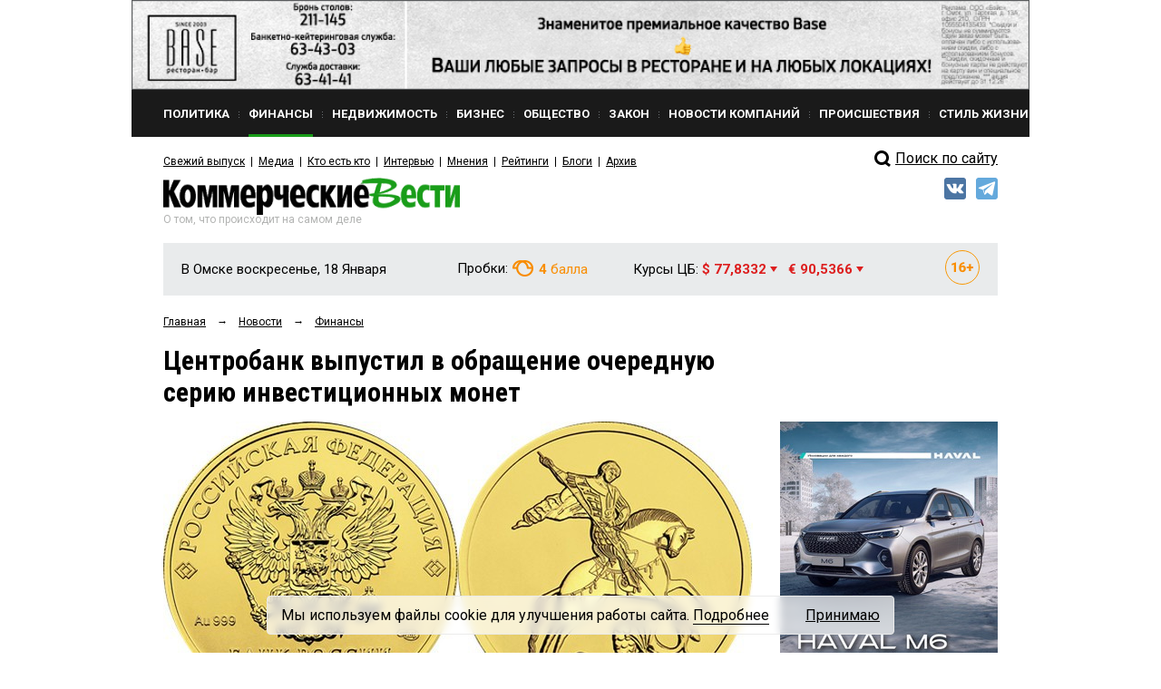

--- FILE ---
content_type: text/html; charset=utf-8
request_url: https://kvnews.ru/news-feed/tsentrobank-vypustil-v-obrashchenie-ocherednuyu-seriyu-investitsionnyh-monet?utm_source=dlvr.it&utm_medium=facebook
body_size: 15823
content:


<!DOCTYPE html>
<html prefix="og: http://ogp.me/ns#">
<head>
	<meta http-equiv="content-type" content="text/html; charset=utf-8">
	<meta name="viewport" content="width=device-width"> <!-- , initial-scale=1, minimum-scale=1, maximum-scale=1 -->
	<title>Центробанк выпустил в обращение очередную серию инвестиционных монет — KVnews.ru</title>
	<meta name="title" content="Центробанк выпустил в обращение очередную серию инвестиционных монет — KVnews.ru">
	<meta name="keywords" content="золото, инвестиции, деньги">
	<meta name="description" content="Монеты номиналом 25 рублей, 100 рублей и 200 рублей изготовлены из золота 999-й пробы">

	<!-- Facebook Open Graph Protocol -->
	<meta property="og:title" content="Центробанк выпустил в обращение очередную серию инвестиционных монет" />
	<meta property="og:type" content="website" />
	<meta property="og:description" content="Монеты номиналом 25 рублей, 100 рублей и 200 рублей изготовлены из золота 999-й пробы" />
    <meta property="og:image" content="http://kvnews.ru/upload/image/yt230403_15.jpg" />
	<!-- tsentrobank-vypustil-v-obrashchenie-ocherednuyu-seriyu-investitsionnyh-monet -->

    <meta property="fb:app_id" content="1403012856631847"/>
    <meta property="fb:admins" content="tatiana.iljina.9"/>
    <meta property="fb:admins" content="victorkorb"/>
    <meta property="fb:admins" content="100005347570365"/>

	<link rel="canonical" href="https://kvnews.ru/news-feed/tsentrobank-vypustil-v-obrashchenie-ocherednuyu-seriyu-investitsionnyh-monet"/>
	
	<!-- <link href="/favicon.ico" rel="shortcut icon"> -->
	<link href="/faviconKB.svg" rel="shortcut icon">
	
	<link rel="stylesheet" type="text/css" href="/css_js/style.css?1741311976">
	<link rel="stylesheet" type="text/css" href="/css_js/responsive.css?1555046583">
	<link rel="stylesheet" type="text/css" href="/css_mpanel/prettyPhoto/css/prettyPhoto.css?1470247967"/>

	<!--[if IE 8]><link rel="stylesheet" href="/css_js/style_ie8.css?1470247963" type="text/css" media="screen, projection"><![endif]-->

	<link href='https://fonts.googleapis.com/css?family=Roboto+Condensed:400italic,400,700&subset=latin,cyrillic,latin-ext,cyrillic-ext' rel='stylesheet' type='text/css'>
	<link href='https://fonts.googleapis.com/css?family=Roboto:400,700,300&subset=latin,cyrillic,latin-ext,cyrillic-ext' rel='stylesheet' type='text/css'>

	<script type="text/javascript" src="/css_js/jquery-1.7.2.min.js?1470247963"></script>
	<script type="text/javascript" src="/css_js/jquery.form.js?1470247963"></script>
	<script type="text/javascript" src="/css_js/jquery.scrollTo-min.js?1470247963"></script>
	<script type="text/javascript" src="/css_js/jquery.easing.1.3.js?1470247963"></script>
	<script type="text/javascript" src="/css_js/jquery.easing.compatibility.js?1470247963"></script>
	<script type="text/javascript" src="/css_js/jquery.textshadow.js?1470247963"></script>
	<script type="text/javascript" src="/css_js/design.js?1569229139"></script>
	<script type="text/javascript" src="/css_js/script.js?1719820226"></script>
	<script type="text/javascript" src="/css_mpanel/prettyPhoto/jquery.prettyPhoto.js?1470247968"></script>

	<script type="text/javascript" src="/css_js/swfobject.js?1470247963"></script>
	<script type="text/javascript" src="/css_js/uppod_flash.js?1470247963"></script>

	<script type="text/javascript" src="/css_js/adriver.core.2.js?1470247963"></script>

	<link rel="stylesheet" type="text/css" href="https://lk.omskrielt.com/css/partner/kvesti.css"/>
    <script type="text/javascript" src="https://lk.omskrielt.com/js/photolenta.js"></script>
	
	<script src="https://www.google.com/recaptcha/api.js" async defer></script>
	
	<script type="application/ld+json">
	{
		"@context": "https://schema.org",
		"@type": "Organization",
		"url": "http://kvnews.ru/",
		"logo": "http://kvnews.ru/img/tpl/logo.png"
	}
	</script>

	
<!-- 5Ikq4YRzYS3YoZ32mGZbHa9pSCs -->
<meta name="alexaVerifyID" content="5Ikq4YRzYS3YoZ32mGZbHa9pSCs" />
<meta name="rp2b741cb6943b48b399a43bfaaefaa5cd" content="5703a9e4bc70162494222575feb3cd8a" />
<meta name="spr-verification" content="227a0c73cd53b9a" />
<meta name="d771e5d082964cb22d0efcb9512d0094" content="">
</head>
<body itemscope="" itemType="http://schema.org/WebPage" >

<header itemscope itemtype="http://schema.org/WPHeader">
    <meta itemprop="headline" content="Центробанк выпустил в обращение очередную серию инвестиционных монет — KVnews.ru">
    <meta itemprop="description" content="золото, инвестиции, деньги">
    <meta itemprop="keywords" content="Монеты номиналом 25 рублей, 100 рублей и 200 рублей изготовлены из золота 999-й пробы">
</header>




<div class="contain">
	<!--structure.getProperty(ad_widebanner, 22764, ad_widebanner_home)-->
	<div class="banner-wide">
	<a href="https://www.base-omsk.ru/?erid=2W5zFK2hU3r" target="_blank" data-id="1808">
		<img src="/upload/image/BASE_900x90.gif" alt="" width="100%"/>
	</a>
</div>

	<div class="clear"></div>

	<div class="header">
		<div class="header-menu-wr" id="header-menu-wr">
			<div class="header-menu-wr-helper" id="header-menu-wr-helper">
				<div class="header-top-menu">
					<ul itemscope itemtype="http://schema.org/SiteNavigationElement">
							<li class="item ">
	<a href="/news/rubric/politics" itemprop="url"><div class="wr">Политика</div></a>
</li><li class="delimiter">
	<div class="bg"></div>
</li><li class="item active">
	<a href="/news/rubric/finance" itemprop="url"><div class="wr">Финансы</div></a>
</li><li class="delimiter">
	<div class="bg"></div>
</li><li class="item ">
	<a href="/news/rubric/realty" itemprop="url"><div class="wr">Недвижимость</div></a>
</li><li class="delimiter">
	<div class="bg"></div>
</li><li class="item ">
	<a href="/news/rubric/business" itemprop="url"><div class="wr">Бизнес</div></a>
</li><li class="delimiter">
	<div class="bg"></div>
</li><li class="item ">
	<a href="/news/rubric/society" itemprop="url"><div class="wr">Общество</div></a>
</li><li class="delimiter">
	<div class="bg"></div>
</li><li class="item ">
	<a href="/news/rubric/law" itemprop="url"><div class="wr">Закон</div></a>
</li><li class="delimiter">
	<div class="bg"></div>
</li><li class="item ">
	<a href="/news/rubric/company" itemprop="url"><div class="wr">Новости компаний</div></a>
</li><li class="delimiter">
	<div class="bg"></div>
</li><li class="item ">
	<a href="/news/rubric/accident" itemprop="url"><div class="wr">Происшествия</div></a>
</li><li class="delimiter">
	<div class="bg"></div>
</li><li class="item ">
	<a href="/news/rubric/lifestyle" itemprop="url"><div class="wr">Стиль жизни</div></a>
</li>
					</ul>
					<div class="clear"></div>
				</div>

				<div class="header-menu-delimiter"></div>

				<div class="header-down-menu">
					<ul itemscope itemtype="http://schema.org/SiteNavigationElement">
						<li class="item"><a href="/gazeta/2026/yanvar/1" itemprop="url">Свежий выпуск</a></li>
<li class="delimiter"></li>
							<li class="item"><a href="/menu/media" itemprop="url">Медиа</a></li><li class="delimiter"></li><li class="item"><a href="/vips/a" itemprop="url">Кто есть кто</a></li><li class="delimiter"></li><li class="item"><a href="/menu/interviews" itemprop="url">Интервью</a></li><li class="delimiter"></li><li class="item"><a href="/menu/opinions" itemprop="url">Мнения</a></li><li class="delimiter"></li><li class="item"><a href="/menu/ratings" itemprop="url">Рейтинги</a></li><li class="delimiter"></li><li class="item"><a href="/menu/blogs" itemprop="url">Блоги</a></li><li class="delimiter"></li><li class="item"><a href="/menu/archive" itemprop="url">Архив</a></li>
					</ul>
					<div class="clear"></div>
				</div>

				<div class="clear"></div>
			</div>
			<div class="clear"></div>
		</div>

		<div class="open-menu-btn" id="open-menu-btn" data-active="0">
			<span class="wr">Все рубрики</span>
		</div>

		<div class="header-search">
            <!--
			<div class="header-search-link"><a href="/search">Поиск<i class="pic"></i></a></div>
			<div class="clear"></div>
			<form action="/search" method="post">
				<input type="text" name="words" value="Поиск по сайту">
				<input type="submit" value="">
			</form>
			<div class="clear"></div>
			<br>
<div class="clear"></div>
			-->
            <div style="margin-top: 5px;">
                <a href="/search/">
                    <div class="header-search-icon"></div>
                    <span>Поиск по сайту</span>
                </a>
            </div>
            <style>
                .header-search-icon {
                    position: relative;
                    top: -2px;
                    width: 28px !important;
                    float: left !important;
                    height: 26px !important;
                    border: 0 !important;
                    background: url(/img/tpl/sprite.png) -7px -2px !important;
                }
            </style>
            <!--div class="ya-site-form ya-site-form_inited_no" onclick="return {'action':'http://kvnews.ru/search','arrow':false,'bg':'transparent','fontsize':16,'fg':'#000000','language':'ru','logo':'rb','publicname':'поиск по сайту','suggest':true,'target':'_self','tld':'ru','type':3,'usebigdictionary':true,'searchid':2335103,'input_fg':'#000000','input_bg':'#ffffff','input_fontStyle':'normal','input_fontWeight':'normal','input_placeholder':'поиск по сайту','input_placeholderColor':'#000000','input_borderColor':'#7f9db9'}"><form action="https://yandex.ru/search/site/" method="get" target="_self" accept-charset="utf-8"><input type="hidden" name="searchid" value="2335103"/><input type="hidden" name="l10n" value="ru"/><input type="hidden" name="reqenc" value=""/><input type="search" name="text" value=""/><input type="submit" value="Найти"/></form></div><style type="text/css">.ya-page_js_yes .ya-site-form_inited_no { display: none; }</style><script type="text/javascript">(function(w,d,c){var s=d.createElement('script'),h=d.getElementsByTagName('script')[0],e=d.documentElement;if((' '+e.className+' ').indexOf(' ya-page_js_yes ')===-1){e.className+=' ya-page_js_yes';}s.type='text/javascript';s.async=true;s.charset='utf-8';s.src=(d.location.protocol==='https:'?'https:':'http:')+'//site.yandex.net/v2.0/js/all.js';h.parentNode.insertBefore(s,h);(w[c]||(w[c]=[])).push(function(){Ya.Site.Form.init()})})(window,document,'yandex_site_callbacks');</script-->
		</div>

		<div class="clear"></div>

		<div class="header-log">
			<div class="logo">
				<a href="/"><img src="/img/tpl/logo.png" alt="Коммерческие вести" style="display: none;"><div class="img"></div></a>
				<div class="today">Воскресенье, 18 Января</div>
				<div class="text">О том, что происходит на самом деле</div>
			</div>
			
			
            <div class="socials">
                <!--a href="https://www.facebook.com/KVnews.ru/ " target="_blank">
                    <img src="/images/tpl/fb.png" title="Facebook" alt=""/>
                </a-->
                <a href="https://vk.com/kvnews" target="_blank">
                    <img src="/images/tpl/vk.png" title="VKontakte" alt=""/>
                </a>
                <a href="https://t.me/kvnews" target="_blank">
                    <img src="/images/tpl/tg.png" title="Telegram" alt=""/>
                </a>
                <!--a href="https://twitter.com/KVnewsru" target="_blank">
                    <img src="/images/tpl/tw.png" title="Twitter" alt=""/>
                </a-->
            </div>
			
			
			<!--
			<div class="login">
				<div class="sec"><a href=""><div class="pic"></div>Вход</a></div>
				<div class="sec del invise"></div>
				<div class="sec invise"><a href="">Подписка</a></div>
			</div>
			-->

			<div class="clear"></div>
		</div>

		<div class="header-widget-wr">
			<div class="header-widget">
				<div class="block">
					<div class="widget-today">
						<div class="today">В Омске воскресенье, 18 Января</div>
						<div class="today-mini">В Омске:</div>
					</div>
				</div>
                <div class="block" style="height:40px">
				  <!--	<div class="widget-weather widget-weather-blue widget-weather-ovc">
	<span class="img"></span>
	<span class="cel"><b>-15</b> C°</span>
</div> -->
				</div>
				<div class="block">
					<div class="widget-tubes widget-tubes-yellow">
	<span class="text">Пробки:</span>
	<span class="balls">
		<span class="img"></span>
		<b>4</b> балла
	</span>
</div>
				</div>
				<div class="block">
					<div class="widget-currency">
	<span class="text">Курсы ЦБ:</span>
	<span class="dollar red">$ 77,8332 <i class="triangle"></i></span>&nbsp;&nbsp;
	<span class="euro red">&euro; 90,5366 <i class="triangle"></i></span>
</div>
				</div>
				<div class="block age-icon">
					<svg width="38" height="38" viewBox="0 0 38 38" fill="none" xmlns="http://www.w3.org/2000/svg">
						<path d="M11.9985 13.3286V24H9.70605V15.936L7.23047 16.6904V14.918L11.7715 13.3286H11.9985ZM20.8535 13.2041H21.2051V15.0205H21.0732C20.5605 15.0205 20.0918 15.0938 19.667 15.2402C19.2471 15.3867 18.8833 15.604 18.5757 15.8921C18.2681 16.1753 18.0312 16.5269 17.8652 16.9468C17.7041 17.3618 17.6235 17.8403 17.6235 18.3823V20.1987C17.6235 20.5649 17.6553 20.8848 17.7188 21.1582C17.7871 21.4268 17.8848 21.6514 18.0117 21.832C18.1436 22.0078 18.3022 22.1421 18.4878 22.2349C18.6733 22.3228 18.8833 22.3667 19.1177 22.3667C19.3276 22.3667 19.5205 22.3203 19.6963 22.2275C19.8721 22.1348 20.0234 22.0029 20.1504 21.832C20.2773 21.6611 20.375 21.4634 20.4434 21.2388C20.5117 21.0093 20.5459 20.7603 20.5459 20.4917C20.5459 20.2085 20.5093 19.9521 20.436 19.7227C20.3677 19.4883 20.2676 19.2881 20.1357 19.1221C20.0088 18.9561 19.8525 18.8291 19.667 18.7412C19.4814 18.6484 19.2764 18.6021 19.0518 18.6021C18.7295 18.6021 18.4512 18.6753 18.2168 18.8218C17.9824 18.9683 17.8018 19.1562 17.6748 19.3857C17.5479 19.6152 17.4819 19.8496 17.4771 20.0889L16.8691 19.5835C16.8691 19.2515 16.9351 18.9243 17.0669 18.6021C17.2036 18.2749 17.3965 17.9795 17.6455 17.7158C17.8945 17.4473 18.1997 17.2349 18.561 17.0786C18.9272 16.9175 19.3447 16.8369 19.8135 16.8369C20.3066 16.8369 20.7412 16.9321 21.1172 17.1226C21.4932 17.3081 21.8081 17.5669 22.062 17.8989C22.3208 18.231 22.5137 18.6191 22.6406 19.0635C22.7725 19.5029 22.8384 19.9741 22.8384 20.4771C22.8384 20.9946 22.748 21.478 22.5674 21.9272C22.3916 22.3716 22.1426 22.7598 21.8203 23.0918C21.498 23.4238 21.1123 23.6826 20.6631 23.8682C20.2188 24.0537 19.7231 24.1465 19.1763 24.1465C18.6099 24.1465 18.0923 24.0464 17.6235 23.8462C17.1597 23.646 16.7544 23.3604 16.4077 22.9893C16.0659 22.6133 15.7998 22.1641 15.6094 21.6416C15.4238 21.1191 15.3311 20.5332 15.3311 19.8838V19.0269C15.3311 18.1382 15.4678 17.3374 15.7412 16.6245C16.0195 15.9116 16.4053 15.3013 16.8984 14.7935C17.3965 14.2808 17.9824 13.8877 18.6562 13.6143C19.3301 13.3408 20.0625 13.2041 20.8535 13.2041ZM30.9902 18.0015V19.9863H23.6807V18.0015H30.9902ZM28.4268 15.167V22.9307H26.2734V15.167H28.4268Z" fill="#F98E04"/>
						<rect x="0.5" y="0.5" width="37" height="37" rx="18.5" stroke="#F89804"/>
					</svg>
				</div>
				<div class="clear"></div>
			</div>
		</div>
	</div>


	
<script type="application/ld+json">
    {
      "@context": "https://schema.org",
      "@type": "NewsArticle",
      "mainEntityOfPage": {
        "@type": "WebPage",
        "@id": "https://google.com/article"
      },
      "headline": "Центробанк выпустил в обращение очередную серию инвестиционных монет",
      "image": [
        "/upload/image/yt230403_15.jpg"
       ],
      "datePublished": "2023-04-03T17:32:44+06:00",
      "dateModified": "2026-01-18T01:48:56+06:00",
      "author": {
        "@type": "Person",
        "name": "Турнова Яна"
      },
       "publisher": {
        "@type": "Organization",
        "name": "kvnews",
        "logo": {
          "@type": "ImageObject",
          "url": "http://kvnews.ru/img/tpl/logo.png"
        }
      },
      "description": "<p>Монеты номиналом 25 рублей, 100 рублей и 200 рублей изготовлены из золота 999-й пробы</p>"
    }
</script>
	
<div class="-margin-side">
	<div class="-grid-center">
		<div class="-grid-center-wr">
			<div class="navibar" itemprop="http://schema.org/breadcrumb" itemscope="" itemtype="http://schema.org/BreadcrumbList">
				<ul>
					<li>
						<div  itemprop="itemListElement" itemscope="" itemtype="http://schema.org/ListItem">
							<a href="/" itemprop="item"><span itemprop="name">Главная</span></a>
							<meta itemprop="position" content="1">
						</div>
					</li>
					<li>&rarr;</li>
					<li>
						<div  itemprop="itemListElement" itemscope="" itemtype="http://schema.org/ListItem">
							<a href="/news-feed" itemprop="item"><span itemprop="name">Новости</span></a>
							<meta itemprop="position" content="2">
						</div>
					</li>
					<li>&rarr;</li>
					<li>
						<div  itemprop="itemListElement" itemscope="" itemtype="http://schema.org/ListItem">
							<a href="/news/rubric/finance" itemprop="item">
								<span itemprop="name">Финансы</span>
							</a>
							<meta itemprop="position" content="3">
						</div>
					</li>
				</ul>
				<div class="clear"></div>
			</div>
			
			<div class="news-page">
				<h1 class="h1-medium">Центробанк выпустил в обращение очередную серию инвестиционных монет</h1>
			
				
			</div>
		</div>
	</div>
</div>

<div class="-grid-sidebar">
	<div class="-grid-sidebar-wr">
	</div>
</div>

<div class="-margin-side">
<div class="-grid-center">
	<div class="-grid-center-wr">
	
	<div class="news-page">
	
	<div class="top-img"><img src="/cache/img/stRateably_650x325_0/yt230403_15.jpg" alt="" width="100%"></div>
	
	<div class="count-bar">
		<div class="count-bar-date"> 3 апреля 2023 17:48</div>
		<div class="count-bar-wr">
			<div class="count-bar-com"><i class="pic"></i>1</div>
			<div class="count-bar-view"><i class="pic"></i>3249</div>
		</div>
		<div class="clear"></div>
	</div>

        	<div class="banner__block2"><!-- NEWS_LEED_ADPT -->
<ins class="adsbygoogle"
     style="display:block"
     data-ad-client="ca-pub-4660517896682502"
     data-ad-slot="7848411277"
     data-ad-format="auto"></ins>
<script>
(adsbygoogle = window.adsbygoogle || []).push({});
</script></div>




	<div class="news-page-content html_format zzz">
		<h3>Монеты номиналом 25 рублей, 100 рублей и 200 рублей изготовлены из золота 999-й пробы. </h3><p>Банк России уведомил о том, что 3 апреля выпустил в обращение инвестиционные золотые монеты «Георгий Победоносец». Монеты изготовлены из золота пробы 999. Монета номиналом 25 рублей содержит 3,11 грамма золота, номиналом 100 рублей – 15,55 грамма золота, номиналом 200 рублей – 31,1 грамма золота. </p><p>Тираж каждого вида монет составляет до 100 тысяч штук. Этими деньгами можно рассчитываться по номиналу при всех видах платежей. </p><p><b>Иллюстрация © cbr.ru</b></p>
	</div>
	<div class="videoblockcont" style="margin:0 0 40px;display:none;">
		<div class="viditcont" id="vid1"><span data-vid=""></span></div>
		<div class="viditcont" id="vid2"><span data-vid=""></span></div>
		<div class="viditcont" id="vid3"><span data-vid=""></span></div>
	</div>
	

	
	
	
	
		<div class="banner__block4">
		<a href="https://euromed-omsk.ru/vse-akczii/akzii/razygryvaetsya-sertifikat-nominalom-200-000-rublej-na-lyubye-uslugi-evromeda/?utm_source=kv&utm_medium=gif&utm_campaign=rozygrysh_prizov&erid=2W5zFJobM2g" target="_blank" data-id="86647">
			<img src="/upload/image/kv.gif" alt=""/>
		</a>
	</div>
	
	<div class="opinion">
	<div class="opinion-person">
	<a href="/authors/t/turnova-yana"><img src="/img/tpl/ava/ava2.jpg" alt="" height="60" width="60" class="opinion-ava"></a>
	<div class="opinion-person-wr">
		<div class="opinion-name"><a href="/authors/t/turnova-yana">Турнова Яна</a></div>
		<div class="opinion-seat"></div>
	</div>
</div>
<div class="clear"></div>
</div>
		
	<div class="news-page-links">
		
<h6 class="title">Метки</h6>
<div class="links">
	<a href="/search/tag/568">деньги</a>, <a href="/search/tag/2147">инвестиции</a>, <a href="/search/tag/8846">золото</a>
</div>


		
	</div>
	
	<div class="print-share-block">
	
	
		
	
		<div class="share-block-left comment_off0">
			<a href="#" id="comments_btn"><div class="-btn -btn-mini">Комментировать<i class="end"></i></div></a>
		</div>
	
		<div class="share-block-left">
			<noindex>
				<a href="/news-feed/tsentrobank-vypustil-v-obrashchenie-ocherednuyu-seriyu-investitsionnyh-monet=print" target="_blank" title="распечатать" rel="nofollow"><div class="-btn -btn-mini"><i class="-btn-print-pic"></i><!--Распечатать--><i class="end"></i></div></a>
			</noindex>
		</div>

        <script>
            $(document).ready(function() {
                if ($('.top-img').length)
                    $('.yashare-auto-init').attr('data-yashareImage', 'http://kvnews.ru' + $('.top-img img').attr('src'));
            });
        </script>

		<div class="share-block-left">
			<div class="share-block">
				<!-- Поделиться: -->
				<div class="share-block-wr">
					<script src="//yastatic.net/share2/share.js"></script>
					<div class="ya-share2" data-services="yaru,vkontakte,odnoklassniki" data-lang="ru" data-size="s"></div>			
				</div>
			</div>
		</div>
		
		
		<div class="share-block-left">
			
			<div class="rating-block" data-id="180299">
				<div class="rating-block-title">Рейтинг статьи</div>
				<div class="-btn-mini-rating-plus"></div>
				<div class="rating-block-number-plus rating-block-number">0</div>
				<div style="width: 30px; height: 1px; float: left;"></div>
				<div class="-btn-mini-rating-minus"></div>
				<div class="rating-block-number-minus rating-block-number">0</div>
				<div class="clear"></div>
			</div>
		
		</div>
		
		
		
		
		
		
		<div class="clear"></div>
	</div>
	
	

		
		<style>
			.custom_text {
				padding-bottom: 16px;
			}

			.lenta-kvesti-wrapper ~ br {
				display: none;
			}
		</style>

	
<div class="h3">Комментарии</div>
<div id="fb-root"></div>
<script>(function(d, s, id) {
  var js, fjs = d.getElementsByTagName(s)[0];
  if (d.getElementById(id)) return;
  js = d.createElement(s); js.id = id;
  js.src = "//connect.facebook.net/ru_RU/sdk.js#xfbml=1&version=v2.8&appId=1403012856631847";
  fjs.parentNode.insertBefore(js, fjs);
}(document, 'script', 'facebook-jssdk'));</script>

<div class="fb-comments" data-href="http://kvnews.ru/news-feed/tsentrobank-vypustil-v-obrashchenie-ocherednuyu-seriyu-investitsionnyh-monet?utm_source=dlvr.it&utm_medium=facebook" data-numposts="5" data-width="100%"></div>

<div class="comments-list">
	<div class="comments-list-wr">
		<div class="comments-list-item">
	<div class="com-left"><img src="/img/tpl/ava/ava4.jpg" width="60"></div>
	<div class="com-right">
		<div class="com-top"><span class="com-name">дрон</span> <span class="com-date">3 апреля 2023 в 18:11:</span></div>
		<div class="com-bottom">
			И сколько стоят?
		</div>
	</div>
</div>
	</div>
</div>

<div class="-btn -btn-mini" id="comments_more" data-com-count="1">Показать все комментарии (1)<i class="end"></i></div>

<br>


<div class="comments-form">
	<div class="comments-form-title">Ваш комментарий</div>
	<form action="/comments/add" method="post" id="commentForm">
		<div class="form-row">
			<label for="comment_username">Имя</label>
			<input type="text" value="" id="comment_username" name="username">
		</div>
		<div class="form-row">
			<label for="comment_text">Комментарий</label>
			<textarea id="comment_text" name="text"></textarea>
		</div>

			
	<div class="form-row">
		<!-- <div class="g-recaptcha" data-sitekey="6LdOD4UaAAAAAJlcyjp7w3pC6tL2xQRtdXMr1RQE"></div> -->
		<div class="g-recaptcha" data-sitekey="6Ldr6IUaAAAAACvDKDtDmYQl-B37BfFx9-GrAfdU"></div>
	</div>
	<!--
	<div class="form-row">
		<label for="">Код с картинки</label>
		<div class="clear"></div>
		<input type="text" value="" class="captcha-input" maxlength="4" name="random_image" id="random_image">
		<img src="/core/random_image" alt="" class="captcha-image" id="captcha">
		<div class="clear"></div>
	</div>
	-->
		
		<button class="-btn -btn-mini">Отправить<i class="end"></i></button>

		<input type="hidden" name="obj_id" value="180299">
		<input type="hidden" name="parent_id" id="comment_parent_id" value="0">
		<input type="hidden" name="back_url" value="/news-feed/tsentrobank-vypustil-v-obrashchenie-ocherednuyu-seriyu-investitsionnyh-monet">
	</form>
</div>


<script type="text/javascript" src="/css_js/_comments.js?1616341379"></script>

		
	<div class="earlier-block">
	<div class="earlier-block-title">Еще по теме</div>

    <div class="main-news-three">
	<h5 class="title"><a href="/news-feed/investor-planiruet-postroit-na-zheleznoy-doroge-v-omske-logisticheskiy-kompleks">Инвестор планирует построить на железной дороге в Омске логистический комплекс</a></h5>
	<div class="count-bar">
		<div class="count-bar-date">15 января 11:00</div>
		<div class="count-bar-wr">
			<div class="count-bar-com"><i class="pic"></i>5</div>
			<div class="count-bar-view"><i class="pic"></i>2955</div>
		</div>
		<div class="clear"></div>
	</div>
</div><div class="main-news-three">
	<h5 class="title"><a href="/news-feed/hotsenko-zayavil-chto-v-omske-oformlyayut-zemlyu-dlya-mantera-grupp">ХОЦЕНКО заявил, что в Омске оформляют землю для «Мантера-Групп»</a></h5>
	<div class="count-bar">
		<div class="count-bar-date">13 января 18:10</div>
		<div class="count-bar-wr">
			<div class="count-bar-com"><i class="pic"></i>55</div>
			<div class="count-bar-view"><i class="pic"></i>23153</div>
		</div>
		<div class="clear"></div>
	</div>
</div><div class="main-news-three">
	<h5 class="title"><a href="/news-feed/201883">Андрей ШПИЛЕНКО: «Я требую, чтобы и вы постоянно работали с искусственным интеллектом»</a></h5>
	<div class="count-bar">
		<div class="count-bar-date">27 декабря 14:00</div>
		<div class="count-bar-wr">
			<div class="count-bar-com"><i class="pic"></i>21</div>
			<div class="count-bar-view"><i class="pic"></i>3157</div>
		</div>
		<div class="clear"></div>
	</div>
</div><div class="main-news-three">
	<h5 class="title"><a href="/news-feed/bank-rossii-vypustil-obnovlnnuyu-1000-rublvuyu-bankrotu">Банк России выпустил обновлённую 1000-рублёвую банкноту</a></h5>
	<div class="count-bar">
		<div class="count-bar-date">26 декабря 16:02</div>
		<div class="count-bar-wr">
			<div class="count-bar-com"><i class="pic"></i>1</div>
			<div class="count-bar-view"><i class="pic"></i>1541</div>
		</div>
		<div class="clear"></div>
	</div>
</div>
</div>


	
</div>
</div>
</div>
<div class="-grid-sidebar">
	<div class="-grid-sidebar-wr">
		
		<div class="-banner-center">
			<div class="banner-center-wr">
				<!--a href="http://omsk.megafon.ru/corporate/" target="_blank">
					<img src="/upload/bnr/2016/Megafon-New.gif">
				</a>
				<a href="http://kvnews.ru/news-feed/reklama-11-12-2015" target="_blank" rel="nofollow"><img src="/upload/bnr/2015/realty_sale.jpg" alt=""></a-->
				<!--structure.getProperty(image_right, 1815, banner_right)-->
                <div class="banner__block5">
    <a href="https://sale.antikorservis-haval.ru/?erid=2W5zFJhEYRE" target="_blank" data-id="95992">
        <img src="/upload/image/HAVAL_M6.jpg" alt=""/>
    </a>
</div>
				<!--a href="http://www.jugra.ru/" target="_blank"><img src="/upload/bnr/2016/240_400.gif"-->
			</div>
		</div>
		
		<!-- structure.objList(22769 rubric_banner, rubric_banner_side, 1, 0, 0, rubric, 1787) -->
		
			<div class="banner__block1">
		<a href="https://myproficit.ru/ipif_hedgefund/?utm_source=kv&utm_medium=banner&utm_campaign=hedge_fund&utm_content=bokovoi_banner?&erid=2W5zFG8B4dE" target="_blank" data-id="86644">
			<img src="/upload/image/Banner_Profitsit_Kommercheskie_vesti_new.png" alt=""/>
		</a>
	</div>

		<div class="main-news-fresh-title -green-link"><a href="/news-feed">Свежие новости</a></div>

		<!-- structure.objList(340 news, news_list_three_no_img, 7, publ_date desc) -->
		
		<div class="main-news-three">
	<h5 class="title"><a href="/news-feed/omskaya-oblast-prosit-rassrochku">Омская область просит рассрочку</a></h5>
	<div class="count-bar">
		<div class="count-bar-date"> 18 января 18:00</div>
		<div class="count-bar-wr">
			<div class="count-bar-com"><i class="pic"></i>1</div>
			<div class="count-bar-view"><i class="pic"></i>98</div>
		</div>
		<div class="clear"></div>
	</div>
</div><div class="main-news-three">
	<h5 class="title"><a href="/news-feed/direktorom-omskoy-akademii-velosporta-naznachena-ekaterina-kochetkova">Директором омской «Академии велоспорта» назначена Екатерина КОЧЕТКОВА</a></h5>
	<div class="count-bar">
		<div class="count-bar-date"> 18 января 16:45</div>
		<div class="count-bar-wr">
			<div class="count-bar-com"><i class="pic"></i>0</div>
			<div class="count-bar-view"><i class="pic"></i>168</div>
		</div>
		<div class="clear"></div>
	</div>
</div><div class="main-news-three">
	<h5 class="title"><a href="/news-feed/1-aprelya-startuet-dvuhletnyaya-reforma-mikrofinansovoy-organizatsii-zayma-deneg">1 апреля стартует двухлетняя реформа микрофинансовой организации займа денег</a></h5>
	<div class="count-bar">
		<div class="count-bar-date"> 18 января 15:30</div>
		<div class="count-bar-wr">
			<div class="count-bar-com"><i class="pic"></i>2</div>
			<div class="count-bar-view"><i class="pic"></i>239</div>
		</div>
		<div class="clear"></div>
	</div>
</div><div class="main-news-three">
	<h5 class="title"><a href="/news-feed/202150">«Чиновникам, принявшим такое жилье, надо бы самим вселиться в данный дом, чтобы прочувствовать на себе и своих кошельках реальность жизни»</a></h5>
	<div class="count-bar">
		<div class="count-bar-date"> 18 января 14:00</div>
		<div class="count-bar-wr">
			<div class="count-bar-com"><i class="pic"></i>2</div>
			<div class="count-bar-view"><i class="pic"></i>458</div>
		</div>
		<div class="clear"></div>
	</div>
</div><div class="main-news-three">
	<h5 class="title"><a href="/news-feed/v-stolknovenii-avtomobiley-chevrolet-i-chery-travmirovan-12-letniy-passazhir">В столкновении автомобилей Chevrolet и Chery травмирован 12-летний пассажир</a></h5>
	<div class="count-bar">
		<div class="count-bar-date"> 18 января 12:30</div>
		<div class="count-bar-wr">
			<div class="count-bar-com"><i class="pic"></i>1</div>
			<div class="count-bar-view"><i class="pic"></i>266</div>
		</div>
		<div class="clear"></div>
	</div>
</div><div class="main-news-three">
	<h5 class="title"><a href="/news-feed/na-levoberezhe-omska-v-ekspluatatsiyu-vveli-torgovo-servisnyy-kompleks">На Левобережье Омска в эксплуатацию ввели торгово-сервисный комплекс</a></h5>
	<div class="count-bar">
		<div class="count-bar-date"> 18 января 11:00</div>
		<div class="count-bar-wr">
			<div class="count-bar-com"><i class="pic"></i>1</div>
			<div class="count-bar-view"><i class="pic"></i>357</div>
		</div>
		<div class="clear"></div>
	</div>
</div><div class="main-news-three">
	<h5 class="title"><a href="/news-feed/kontrakty-na-ohranu-v-2026-god-zaklyuchili-tolko-10-shkol-omska">Контракты на охрану в 2026 году заключили только 10% школ Омска</a></h5>
	<div class="count-bar">
		<div class="count-bar-date"> 18 января 09:30</div>
		<div class="count-bar-wr">
			<div class="count-bar-com"><i class="pic"></i>2</div>
			<div class="count-bar-view"><i class="pic"></i>437</div>
		</div>
		<div class="clear"></div>
	</div>
</div>
		
			<div class="banner__block3"><br/>
<div class="h3">Подпишитесь ВКонтакте!</div>
<br/>
<script type="text/javascript" src="//vk.com/js/api/openapi.js?121"></script>

<!-- VK Widget -->
<div id="vk_groups"></div>
<script type="text/javascript">
VK.Widgets.Group("vk_groups", {mode: 0, width: "240", height: "400", color1: 'FFFFFF', color2: '2B587A', color3: '5B7FA6'}, 87654333);
</script></div>
	</div>
</div>
<div class="clear"></div>
</div>
<br>

<div class="-wide-title">
	<div class="-margin-side title">
		<a href="/news/rubric/finance">Финансы</a>
	</div>
	
	<div class="clear"></div>
</div>

<div class="-margin-side">
	<div class="-grid-center">
		<div class="-grid-center-wr">
			<div class="-grid-middle-center">
				<div class="-grid-middle-center-wr">
					<!-- structure.objList(340 news, main_news_one, 1, publ_date desc, 0, rubric, 1787) -->
					<div class="main-news-one">
	<div class="img"><a href="/news-feed/omskaya-oblast-prosit-rassrochku"><img src="/cache/img/stRateably_650x325_0/Arb150126.jpg" alt="" width="100%"></a></div>
	<h2 class="title"><a href="/news-feed/omskaya-oblast-prosit-rassrochku">Омская область просит рассрочку</a></h2>
	<div class="notice html_format">
		<p><span style="font-size: 13px;">ТГКом взыскала с региона 117 млн руб за занижение тарифа. </span></p>
	</div>
	<div class="count-bar">
		<div class="count-bar-date"> 18 января 18:00</div>
		<div class="count-bar-wr">
			<div class="count-bar-com"><i class="pic"></i>1</div>
			<div class="count-bar-view"><i class="pic"></i>98</div>
		</div>
		<div class="clear"></div>
	</div>
</div>
				</div>
			</div>
			<div class="-grid-middle-right">
				<div class="-grid-middle-right-wr">
					<!-- structure.objList datte3-->
					<!-- structure.objList(340 news, main_news_two_with_img, 1, publ_date desc, 1, rubric, 1787) -->
					<div class="main-news-two">
	<div class="img"><a href="/news-feed/1-aprelya-startuet-dvuhletnyaya-reforma-mikrofinansovoy-organizatsii-zayma-deneg"><img src="/cache/img/stRateably_650x325_0/Dengi170126.jpg" alt="" width="100%"></a></div>
	<h4 class="title"><a href="/news-feed/1-aprelya-startuet-dvuhletnyaya-reforma-mikrofinansovoy-organizatsii-zayma-deneg">1 апреля стартует двухлетняя реформа микрофинансовой организации займа денег</a></h4>
	<div class="count-bar">
		<div class="count-bar-date"> 18 января 15:30</div>
		<div class="count-bar-wr">
			<div class="count-bar-com"><i class="pic"></i>2</div>
			<div class="count-bar-view"><i class="pic"></i>239</div>
		</div>
		<div class="clear"></div>
	</div>
</div>
					<!-- structure.objList datte4-->
					<!-- structure.objList(340 news, main_news_two, 2, publ_date desc, 2, rubric, 1787) -->
					<div class="main-news-two">
	<h4 class="title"><a href="/news-feed/202136">Минэнерго Омской области определило, кто проведёт аудит годовой отчётности Фонда капремонта</a></h4>
	<div class="count-bar">
		<div class="count-bar-date"> 16 января 17:30</div>
		<div class="count-bar-wr">
			<div class="count-bar-com"><i class="pic"></i>1</div>
			<div class="count-bar-view"><i class="pic"></i>683</div>
		</div>
		<div class="clear"></div>
	</div>
</div><div class="main-news-two">
	<h4 class="title"><a href="/news-feed/omskiy-biznes-priglashayut-na-vebinar-turisticheskiy-nalog-v-2026-godu">Омский бизнес приглашают на вебинар «Туристический налог в 2026 году»</a></h4>
	<div class="count-bar">
		<div class="count-bar-date"> 16 января 16:34</div>
		<div class="count-bar-wr">
			<div class="count-bar-com"><i class="pic"></i>1</div>
			<div class="count-bar-view"><i class="pic"></i>598</div>
		</div>
		<div class="clear"></div>
	</div>
</div>
				</div>
			</div>
		</div>
		
		<div class="clear"></div>
		<div class="-grid-middle-center"><h5 class="all-opinions"><a href="/news/rubric/finance">Все новости финансов</a> &rarr;</h5></div>
		
	</div>
	<div class="-grid-sidebar">
		<div class="-grid-sidebar-wr">

			

			<div class="-banner-center">
				<div class="banner-center-wr">
					
					<!--structure.getProperty(ad_sidebar, 1811, default)-->
				</div>
			</div>

			
		</div>
	</div>
	<div class="clear"></div>
</div>



<!--structure.objList(1798, home, 1, 0, 0, id, 1818)-->
	

﻿    <!-- MAIN_FOOTER_RCMND -->
<ins class="adsbygoogle"
     style="display:block"
     data-ad-format="autorelaxed"
     data-ad-client="ca-pub-4660517896682502"
     data-ad-slot="7692987270"></ins>
<script>
     (adsbygoogle = window.adsbygoogle || []).push({});
</script>
<div class="footer"> 

	<div class="trust">
		<script async="async" src="https://w.uptolike.com/widgets/v1/zp.js?pid=tl2607deb6d7a88b4f568248f0a7f551f4430a18c1" type="text/javascript"></script>
	</div>

	<div class="footer-subscribe">
		<div class="block">
			<div class="img1"></div>
			<div class="text-wr">
				<h4 class="title"><a href="/subscribe">Оформите подписку</a></h4>
				<div class="text">на газету &laquo;Коммерческие вести&raquo;</div>
			</div>
			<div class="clear"></div>
		</div>
		<div class="block">
			<div class="img2"></div>
			<div class="text-wr">
				<h4 class="title">Нашли ошибку?</h4>
				<div class="text">Выделите фрагмент с текстом ошибки и нажмите Ctrl + Enter.</div>
			</div>
			<div class="clear"></div>
		</div>
		<div class="clear"></div>
	</div>

	<!--
	<div class="footer-archive">
		<div class="li tripple"><a href="/news/archive">...</a></div>
		<ul>
			<li class="li"><b><a href="/news/archive">Архив новостей</a></b></li>
			news.archive()
		</ul>
		<div class="clear"></div>
	</div>
	-->

	<div class="header-menu-wr-helper">
		<div class="header-top-menu">
			<ul>
					<li class="item ">
	<a href="/news/rubric/politics" itemprop="url"><div class="wr">Политика</div></a>
</li><li class="delimiter">
	<div class="bg"></div>
</li><li class="item active">
	<a href="/news/rubric/finance" itemprop="url"><div class="wr">Финансы</div></a>
</li><li class="delimiter">
	<div class="bg"></div>
</li><li class="item ">
	<a href="/news/rubric/realty" itemprop="url"><div class="wr">Недвижимость</div></a>
</li><li class="delimiter">
	<div class="bg"></div>
</li><li class="item ">
	<a href="/news/rubric/business" itemprop="url"><div class="wr">Бизнес</div></a>
</li><li class="delimiter">
	<div class="bg"></div>
</li><li class="item ">
	<a href="/news/rubric/society" itemprop="url"><div class="wr">Общество</div></a>
</li><li class="delimiter">
	<div class="bg"></div>
</li><li class="item ">
	<a href="/news/rubric/law" itemprop="url"><div class="wr">Закон</div></a>
</li><li class="delimiter">
	<div class="bg"></div>
</li><li class="item ">
	<a href="/news/rubric/company" itemprop="url"><div class="wr">Новости компаний</div></a>
</li><li class="delimiter">
	<div class="bg"></div>
</li><li class="item ">
	<a href="/news/rubric/accident" itemprop="url"><div class="wr">Происшествия</div></a>
</li><li class="delimiter">
	<div class="bg"></div>
</li><li class="item ">
	<a href="/news/rubric/lifestyle" itemprop="url"><div class="wr">Стиль жизни</div></a>
</li>
			</ul>
			<div class="clear"></div>
		</div>

		<div class="header-menu-delimiter"></div>

		<div class="header-down-menu">
			<ul itemscope itemtype="http://schema.org/SiteNavigationElement">
				<li class="item"><a href="/gazeta/2026/yanvar/1" itemprop="url">Свежий выпуск</a></li>
<li class="delimiter"></li>
					<li class="item"><a href="/menu/media" itemprop="url">Медиа</a></li><li class="delimiter"></li><li class="item"><a href="/vips/a" itemprop="url">Кто есть кто</a></li><li class="delimiter"></li><li class="item"><a href="/menu/interviews" itemprop="url">Интервью</a></li><li class="delimiter"></li><li class="item"><a href="/menu/opinions" itemprop="url">Мнения</a></li><li class="delimiter"></li><li class="item"><a href="/menu/ratings" itemprop="url">Рейтинги</a></li><li class="delimiter"></li><li class="item"><a href="/menu/blogs" itemprop="url">Блоги</a></li><li class="delimiter"></li><li class="item"><a href="/menu/archive" itemprop="url">Архив</a></li>
				<li class="clear"></li>
					<li class="item"><a href="/additional/razmeshchenie-reklamy" itemprop="url">Размещение рекламы</a></li><li class="delimiter"></li><li class="item"><a href="/additional/about" itemprop="url">О проекте</a></li><li class="delimiter"></li><li class="item"><a href="/additional/contacts" itemprop="url">Контакты</a></li><li class="delimiter"></li><li class="item"><a href="/additional/send-blog" itemprop="url">Стать блогером</a></li><li class="delimiter"></li><li class="item"><a href="/additional/podpiska" itemprop="url">Подписка</a></li><li class="delimiter"></li><li class="item"><a href="/structure/rss/all" itemprop="url">RSS<span class="subscribe-pic"></span></a></li>
			</ul>
			<div class="clear"></div>
		</div>

		<div class="clear"></div>
	</div>

	<div class="header-search footer-header-search">
        <!--
		<div class="header-search-link footer-header-search-link"><a href="/search">Поиск<i class="pic"></i></a></div>
		<div class="clear"></div>
		<form action="/search" method="post">
			<input type="text" name="words" value="Поиск по сайту">
			<input type="submit" value="">
		</form>
		<div class="clear"></div>
		<br>
<div class="clear"></div>
		-->
        <!--div class="ya-site-form ya-site-form_inited_no" onclick="return {'action':'http://kvnews.ru/search','arrow':false,'bg':'transparent','fontsize':16,'fg':'#000000','language':'ru','logo':'rb','publicname':'поиск по сайту','suggest':true,'target':'_self','tld':'ru','type':3,'usebigdictionary':true,'searchid':2335103,'input_fg':'#000000','input_bg':'#ffffff','input_fontStyle':'normal','input_fontWeight':'normal','input_placeholder':'поиск по сайту','input_placeholderColor':'#000000','input_borderColor':'#7f9db9'}"><form action="https://yandex.ru/search/site/" method="get" target="_self" accept-charset="utf-8"><input type="hidden" name="searchid" value="2335103"/><input type="hidden" name="l10n" value="ru"/><input type="hidden" name="reqenc" value=""/><input type="search" name="text" value=""/><input type="submit" value="Найти"/></form></div><style type="text/css">.ya-page_js_yes .ya-site-form_inited_no { display: none; }</style><script type="text/javascript">(function(w,d,c){var s=d.createElement('script'),h=d.getElementsByTagName('script')[0],e=d.documentElement;if((' '+e.className+' ').indexOf(' ya-page_js_yes ')===-1){e.className+=' ya-page_js_yes';}s.type='text/javascript';s.async=true;s.charset='utf-8';s.src=(d.location.protocol==='https:'?'https:':'http:')+'//site.yandex.net/v2.0/js/all.js';h.parentNode.insertBefore(s,h);(w[c]||(w[c]=[])).push(function(){Ya.Site.Form.init()})})(window,document,'yandex_site_callbacks');</script-->
        <div>
            <a href="/search/">
                <div class="header-search-icon"></div>
                <span>Поиск по сайту</span>
            </a>
        </div>
	</div>

	<div class="clear"></div>

	<noindex>
		<div class="footer-partners">
			
		</div>
	</noindex>

	<div class="clear"></div>

	<div class="footer-down">
		<div class="left">
			<div class="copyright" itemscope="http://schema.org/WPFooter">
				<span class="title">kv<span class="green">news.ru</span></span><br>
				&copy; <span itemprop="copyrightYear">2001—2026</span> ООО Издательский дом «КВ».<br>
			</div>
			<div class="footer-soc">
				<!-- <a href="https://vk.com/kvnews"><div class="item vk"><i class="pic"></i></div></a>
				<a href="https://www.facebook.com/KVnews.ru/ "><div class="item fb"><i class="pic"></i></div></a>
				<a href="https://twitter.com/KVnewsru"><div class="item tw"><i class="pic"></i></div></a>  -->
				<div class="clear"></div>
			</div>
<!-- Yandex.Metrika informer -->
            <a href="https://metrika.yandex.ru/stat/?id=17945593&amp;from=informer"
               target="_blank" rel="nofollow"><img src="https://informer.yandex.ru/informer/17945593/3_0_FFFFFFFF_FFFFFFFF_0_pageviews"
                                                   style="width:88px; height:31px; border:0;" alt="Яндекс.Метрика" title="Яндекс.Метрика: данные за сегодня (просмотры, визиты и уникальные посетители)" class="ym-advanced-informer" data-cid="17945593" data-lang="ru" /></a>
<!-- /Yandex.Metrika informer -->
			<div class="clear"></div>
		</div>
        <div class="left" style="margin-left: 40px; margin-top: 23px;"><a href="/upload/file/politica_KV.pdf" target="_blank">Политика конфиденциальности</a></div>
		<div class="right">
			<a href="//www.mahog.ru" target="_blank">Разработка сайта<i class="img"></i></a>
		</div>
	</div>
	<div class="clear"></div>
</div>

<div class="up-btn-big-wr">
	<div class="-btn -btn-big up-btn-big" id="up-btn-big">Наверх<i class="end"></i></div>
</div>

<div class="-btn -btn-mini up-btn-mini" id="up-btn-mini">Наверх<i class="end"></i></div>
</div>

<div id="misprint_window">
	<div class="misprint">
		<div class="misprint_close" id="misprint_close"></div>
		<div class="misprint_wr">
			<div class="h1">Сообщение об ошибке</div>
			<div class="misprint_desc">
				Вы можете сообщить администрации газеты «Коммерческие вести» <br/>
об ошибках и неточностях на сайте.
			</div>

			<form class="misprint_form" action="/feedback/send_message" method="POST" id="misprint_form">
				<div class="item">
					<label>
						<div class="left">Текст с ошибкой:</div>
						<div class="right">
							<textarea name="content" id="misprint_text"></textarea>
						</div>
					</label>
					<div class="clear"></div>
				</div>

				<div class="item">
					<label>
						<div class="left">Правильный вариант текста:</div>
						<div class="right">
							<textarea name="correctly" id="misprint_correctly"></textarea>
						</div>
					</label>
					<div class="clear"></div>
				</div>

				<div class="item">
					<label>
						<div class="left">Ваше имя:</div>
						<div class="right">
							<input name="name" type="text" id="misprint_name" value="">
						</div>
					</label>
					<div class="clear"></div>
				</div>

				<div class="item">
					<label>
						<div class="left"></div>
						<div class="right">
							<button type="submit" class="-btn -btn-mini">Отправить<i class="end"></i></button>
						</div>
					</label>
					<div class="clear"></div>
				</div>

				<input type="hidden" name="form_id" value="22799">
				<input type="hidden" name="back_url" value="/news-feed/tsentrobank-vypustil-v-obrashchenie-ocherednuyu-seriyu-investitsionnyh-monet">
				<input type="hidden" name="page_url" id="misprint_page_url" value="">
				<input type="hidden" name="antibot" id="antibot" value="suiep93erowp">
				<input type="hidden" name="email" value="">
			</form>
		</div>
	</div>


	<div class="misprint_bg" id="misprint_bg"></div>
</div>

<!--LiveInternet counter--><script type="text/javascript"><!--
document.write("<img src='http://counter.yadro.ru/hit?r"+
escape(document.referrer)+((typeof(screen)=="undefined")?"":
";s"+screen.width+"*"+screen.height+"*"+(screen.colorDepth?
screen.colorDepth:screen.pixelDepth))+";u"+escape(document.URL)+
";i"+escape("Жж"+document.title.substring(0,80))+";"+Math.random()+
"' width=1 height=1 alt=''>")//--></script><!--/LiveInternet-->


<!-- Yandex.Metrika counter -->
<script type="text/javascript" >
    (function(m,e,t,r,i,k,a){m[i]=m[i]||function(){(m[i].a=m[i].a||[]).push(arguments)};
            m[i].l=1*new Date();k=e.createElement(t),a=e.getElementsByTagName(t)[0],k.async=1,k.src=r,a.parentNode.insertBefore(k,a)})
    (window, document, "script", "https://mc.yandex.ru/metrika/tag.js", "ym");

    ym(17945593, "init", {
        clickmap:true,
        trackLinks:true,
        accurateTrackBounce:true
    });
</script>
<noscript><div><img src="https://mc.yandex.ru/watch/17945593" style="position:absolute; left:-9999px;" alt="" /></div></noscript>
<!-- /Yandex.Metrika counter -->

<!-- гоголь аналитик  -->
<script type="text/javascript">
	var _gaq = _gaq || [];
	_gaq.push(['_setAccount', 'UA-43951999-1']);
	_gaq.push(['_trackPageview']);

	(function() {
	var ga = document.createElement('script'); ga.type = 'text/javascript'; ga.async = true;
	ga.src = ('https:' == document.location.protocol ? 'https://' : 'http://') + 'stats.g.doubleclick.net/dc.js';
	var s = document.getElementsByTagName('script')[0]; s.parentNode.insertBefore(ga, s);
	})();
</script>

<!-- Rating@Mail.ru counter -->
<script type="text/javascript">//<![CDATA[
var _tmr = _tmr || [];
_tmr.push({id: "2402126", type: "pageView", start: (new Date()).getTime()});
(function (d, w) {
   var ts = d.createElement("script"); ts.type = "text/javascript"; ts.async = true;
   ts.src = (d.location.protocol == "https:" ? "https:" : "http:") + "//top-fwz1.mail.ru/js/code.js";
   var f = function () {var s = d.getElementsByTagName("script")[0]; s.parentNode.insertBefore(ts, s);};
   if (w.opera == "[object Opera]") { d.addEventListener("DOMContentLoaded", f, false); } else { f(); }
})(document, window);
//]]></script><noscript><div style="position:absolute;left:-10000px;">
<img src="//top-fwz1.mail.ru/counter?id=2402126;js=na" style="border:0;" height="1" width="1" alt="Рейтинг@Mail.ru" />
</div></noscript>
<!-- //Rating@Mail.ru counter -->
<!-- 2d860f37c51cd13a -->

<div class="cookie-message hidden" id="cookie_popup">
	<div class="cookie-message__container">
		<div class="cookie-message__info">Мы используем файлы cookie для улучшения работы сайта.
			<a href="/upload/file/politica_KV.pdf" target="_blank">Подробнее</a></div>
		<a class="btn btn_b js-cookie_confirm" href="#"><span>Принимаю</span></a>
	</div>
</div>
<style>
	.horizontal-card__btn{
		color: #fff;
		background-color: #130d60;
	}
	.horizontal-card__btn:hover{
		background-color: #d77011;
		color: #fff;
	}
	.cookie-message {
		position: fixed;
		bottom: 20px;
		left: 0;
		z-index: 200;
		display: -webkit-box;
		display: -ms-flexbox;
		display: flex;
		-webkit-box-pack: center;
		-ms-flex-pack: center;
		justify-content: center;
		width: 100%;
		-webkit-transition: opacity 250ms, -webkit-transform 500ms;
		transition: transform 500ms, opacity 250ms, -webkit-transform 500ms;
		pointer-events: none;
	}
	.cookie-message .main_btn {
		min-width: 130px;
	}
	.cookie-message__container {
		pointer-events: auto;
		display: -webkit-box;
		display: -ms-flexbox;
		display: flex;
		-webkit-box-align: center;
		-ms-flex-align: center;
		align-items: center;
		-webkit-box-pack: justify;
		-ms-flex-pack: justify;
		justify-content: space-between;
		max-width: 1000px;
		margin: 0 20px;
		padding: 10px 15px;
		background: rgba(255, 255, 255, 0.7);
		border: 1px solid #ebebeb;
		border-radius: 4px;
		-webkit-backdrop-filter: blur(4px);
		backdrop-filter: blur(4px);
	}
	.cookie-message__info {
		margin-right: 40px;
		font-size: 16px;
		line-height: 21px;
		color: #000;
	}
	.cookie-message__info a {
		color: #000;
		text-decoration: none;
		border-bottom: 1px solid #000;
		-webkit-transition: border-bottom-color 500ms, color 500ms;
		-o-transition: border-bottom-color 500ms, color 500ms;
		transition: border-bottom-color 500ms, color 500ms;
	}
	.cookie-message__btn {
		padding: 0 20px;
		font-size: 16px;
		font-weight: 600;
		line-height: 44px;
		color: #fff;
		background-color: #A6CE39;
		border-radius: 5px;
		-webkit-transition: background-color 500ms, color 500ms;
		-o-transition: background-color 500ms, color 500ms;
		transition: background-color 500ms, color 500ms;
		cursor: pointer;
		-webkit-user-select: none;
		-moz-user-select: none;
		-ms-user-select: none;
		user-select: none;
	}
	.cookie-message.close {
		-webkit-transform: scale(0);
		-ms-transform: scale(0);
		transform: scale(0);
		opacity: 0;
	}
	@media screen and (max-width: 767px) {
		.cookie-message {
			bottom: 67px;
		}
	}
	@media screen and (max-width: 1199px) {
		.cookie-message__container {
			max-width: none;
			width: 100%;
			margin: 0 15px;
		}
	}
	@media screen and (max-width: 767px) {
		.cookie-message__container {
			margin: 0 15px;
			padding: 16px 12px;
			text-align: center;
			width: 100%;
			flex-direction: column;
			align-items: flex-start;

		}
	}
	@media screen and (max-width: 1199px) {
		.cookie-message__info {
			margin-right: 30px;
			font-size: 14px;
			line-height: 18px;
		}

		.cookie-message {
			bottom: 72px;
		}
	}
	@media screen and (max-width: 767px) {
		.cookie-message__info {
			text-align: left;
			margin-bottom: 12px;
			margin-right: 0;
		}

		.cookie-message .btn {
			width: 100%;
		}
	}
	@media screen and (min-width: 1200px) {
		.cookie-message__info a:hover {
			text-decoration: none;
			border-bottom-color: transparent;
		}
	}
	@media screen and (max-width: 767px) {
		.cookie-message__btn {
			font-size: 14px;
			line-height: 38px;
			width: 100%;
		}
		.cookie-message .main_btn {
			width: 100%;
		}
		.cookie-message .horizontal-card__btn {
			flex: 1;
			width: 100%;
		}
	}
	@media screen and (min-width: 1200px) {
		.cookie-message__btn:hover {
			color: #fff;
			background-color: #000;
		}
	}
	.cookie-message.hidden{
		display: none !important;
	}
</style>
<script>
	function checkCookie(name) {
		let matches = document.cookie.match(new RegExp(
				"(?:^|; )" + name.replace(/([\.$?*|{}\(\)\[\]\/\+^])/g, '') + "=([^;]*)"
		));
		return matches ? true : false;
	}
	if(!checkCookie('cookieconfirm')){
		$('#cookie_popup').removeClass('hidden');
	}
	$(document).on('click', '.js-cookie_confirm', function (e) {
		e.preventDefault();
		$('#cookie_popup').addClass('hidden');

		let today = new Date(),
			date = new Date(today.getTime() + (24 * 60 * 60 * 1000));

		date = date.toUTCString();
		document.cookie = "cookieconfirm=Y; expires=" + date;
	});
</script>

</body>
</html>


--- FILE ---
content_type: text/html; charset=utf-8
request_url: https://www.google.com/recaptcha/api2/anchor?ar=1&k=6Ldr6IUaAAAAACvDKDtDmYQl-B37BfFx9-GrAfdU&co=aHR0cHM6Ly9rdm5ld3MucnU6NDQz&hl=en&v=PoyoqOPhxBO7pBk68S4YbpHZ&size=normal&anchor-ms=20000&execute-ms=30000&cb=eksx854fykqz
body_size: 50375
content:
<!DOCTYPE HTML><html dir="ltr" lang="en"><head><meta http-equiv="Content-Type" content="text/html; charset=UTF-8">
<meta http-equiv="X-UA-Compatible" content="IE=edge">
<title>reCAPTCHA</title>
<style type="text/css">
/* cyrillic-ext */
@font-face {
  font-family: 'Roboto';
  font-style: normal;
  font-weight: 400;
  font-stretch: 100%;
  src: url(//fonts.gstatic.com/s/roboto/v48/KFO7CnqEu92Fr1ME7kSn66aGLdTylUAMa3GUBHMdazTgWw.woff2) format('woff2');
  unicode-range: U+0460-052F, U+1C80-1C8A, U+20B4, U+2DE0-2DFF, U+A640-A69F, U+FE2E-FE2F;
}
/* cyrillic */
@font-face {
  font-family: 'Roboto';
  font-style: normal;
  font-weight: 400;
  font-stretch: 100%;
  src: url(//fonts.gstatic.com/s/roboto/v48/KFO7CnqEu92Fr1ME7kSn66aGLdTylUAMa3iUBHMdazTgWw.woff2) format('woff2');
  unicode-range: U+0301, U+0400-045F, U+0490-0491, U+04B0-04B1, U+2116;
}
/* greek-ext */
@font-face {
  font-family: 'Roboto';
  font-style: normal;
  font-weight: 400;
  font-stretch: 100%;
  src: url(//fonts.gstatic.com/s/roboto/v48/KFO7CnqEu92Fr1ME7kSn66aGLdTylUAMa3CUBHMdazTgWw.woff2) format('woff2');
  unicode-range: U+1F00-1FFF;
}
/* greek */
@font-face {
  font-family: 'Roboto';
  font-style: normal;
  font-weight: 400;
  font-stretch: 100%;
  src: url(//fonts.gstatic.com/s/roboto/v48/KFO7CnqEu92Fr1ME7kSn66aGLdTylUAMa3-UBHMdazTgWw.woff2) format('woff2');
  unicode-range: U+0370-0377, U+037A-037F, U+0384-038A, U+038C, U+038E-03A1, U+03A3-03FF;
}
/* math */
@font-face {
  font-family: 'Roboto';
  font-style: normal;
  font-weight: 400;
  font-stretch: 100%;
  src: url(//fonts.gstatic.com/s/roboto/v48/KFO7CnqEu92Fr1ME7kSn66aGLdTylUAMawCUBHMdazTgWw.woff2) format('woff2');
  unicode-range: U+0302-0303, U+0305, U+0307-0308, U+0310, U+0312, U+0315, U+031A, U+0326-0327, U+032C, U+032F-0330, U+0332-0333, U+0338, U+033A, U+0346, U+034D, U+0391-03A1, U+03A3-03A9, U+03B1-03C9, U+03D1, U+03D5-03D6, U+03F0-03F1, U+03F4-03F5, U+2016-2017, U+2034-2038, U+203C, U+2040, U+2043, U+2047, U+2050, U+2057, U+205F, U+2070-2071, U+2074-208E, U+2090-209C, U+20D0-20DC, U+20E1, U+20E5-20EF, U+2100-2112, U+2114-2115, U+2117-2121, U+2123-214F, U+2190, U+2192, U+2194-21AE, U+21B0-21E5, U+21F1-21F2, U+21F4-2211, U+2213-2214, U+2216-22FF, U+2308-230B, U+2310, U+2319, U+231C-2321, U+2336-237A, U+237C, U+2395, U+239B-23B7, U+23D0, U+23DC-23E1, U+2474-2475, U+25AF, U+25B3, U+25B7, U+25BD, U+25C1, U+25CA, U+25CC, U+25FB, U+266D-266F, U+27C0-27FF, U+2900-2AFF, U+2B0E-2B11, U+2B30-2B4C, U+2BFE, U+3030, U+FF5B, U+FF5D, U+1D400-1D7FF, U+1EE00-1EEFF;
}
/* symbols */
@font-face {
  font-family: 'Roboto';
  font-style: normal;
  font-weight: 400;
  font-stretch: 100%;
  src: url(//fonts.gstatic.com/s/roboto/v48/KFO7CnqEu92Fr1ME7kSn66aGLdTylUAMaxKUBHMdazTgWw.woff2) format('woff2');
  unicode-range: U+0001-000C, U+000E-001F, U+007F-009F, U+20DD-20E0, U+20E2-20E4, U+2150-218F, U+2190, U+2192, U+2194-2199, U+21AF, U+21E6-21F0, U+21F3, U+2218-2219, U+2299, U+22C4-22C6, U+2300-243F, U+2440-244A, U+2460-24FF, U+25A0-27BF, U+2800-28FF, U+2921-2922, U+2981, U+29BF, U+29EB, U+2B00-2BFF, U+4DC0-4DFF, U+FFF9-FFFB, U+10140-1018E, U+10190-1019C, U+101A0, U+101D0-101FD, U+102E0-102FB, U+10E60-10E7E, U+1D2C0-1D2D3, U+1D2E0-1D37F, U+1F000-1F0FF, U+1F100-1F1AD, U+1F1E6-1F1FF, U+1F30D-1F30F, U+1F315, U+1F31C, U+1F31E, U+1F320-1F32C, U+1F336, U+1F378, U+1F37D, U+1F382, U+1F393-1F39F, U+1F3A7-1F3A8, U+1F3AC-1F3AF, U+1F3C2, U+1F3C4-1F3C6, U+1F3CA-1F3CE, U+1F3D4-1F3E0, U+1F3ED, U+1F3F1-1F3F3, U+1F3F5-1F3F7, U+1F408, U+1F415, U+1F41F, U+1F426, U+1F43F, U+1F441-1F442, U+1F444, U+1F446-1F449, U+1F44C-1F44E, U+1F453, U+1F46A, U+1F47D, U+1F4A3, U+1F4B0, U+1F4B3, U+1F4B9, U+1F4BB, U+1F4BF, U+1F4C8-1F4CB, U+1F4D6, U+1F4DA, U+1F4DF, U+1F4E3-1F4E6, U+1F4EA-1F4ED, U+1F4F7, U+1F4F9-1F4FB, U+1F4FD-1F4FE, U+1F503, U+1F507-1F50B, U+1F50D, U+1F512-1F513, U+1F53E-1F54A, U+1F54F-1F5FA, U+1F610, U+1F650-1F67F, U+1F687, U+1F68D, U+1F691, U+1F694, U+1F698, U+1F6AD, U+1F6B2, U+1F6B9-1F6BA, U+1F6BC, U+1F6C6-1F6CF, U+1F6D3-1F6D7, U+1F6E0-1F6EA, U+1F6F0-1F6F3, U+1F6F7-1F6FC, U+1F700-1F7FF, U+1F800-1F80B, U+1F810-1F847, U+1F850-1F859, U+1F860-1F887, U+1F890-1F8AD, U+1F8B0-1F8BB, U+1F8C0-1F8C1, U+1F900-1F90B, U+1F93B, U+1F946, U+1F984, U+1F996, U+1F9E9, U+1FA00-1FA6F, U+1FA70-1FA7C, U+1FA80-1FA89, U+1FA8F-1FAC6, U+1FACE-1FADC, U+1FADF-1FAE9, U+1FAF0-1FAF8, U+1FB00-1FBFF;
}
/* vietnamese */
@font-face {
  font-family: 'Roboto';
  font-style: normal;
  font-weight: 400;
  font-stretch: 100%;
  src: url(//fonts.gstatic.com/s/roboto/v48/KFO7CnqEu92Fr1ME7kSn66aGLdTylUAMa3OUBHMdazTgWw.woff2) format('woff2');
  unicode-range: U+0102-0103, U+0110-0111, U+0128-0129, U+0168-0169, U+01A0-01A1, U+01AF-01B0, U+0300-0301, U+0303-0304, U+0308-0309, U+0323, U+0329, U+1EA0-1EF9, U+20AB;
}
/* latin-ext */
@font-face {
  font-family: 'Roboto';
  font-style: normal;
  font-weight: 400;
  font-stretch: 100%;
  src: url(//fonts.gstatic.com/s/roboto/v48/KFO7CnqEu92Fr1ME7kSn66aGLdTylUAMa3KUBHMdazTgWw.woff2) format('woff2');
  unicode-range: U+0100-02BA, U+02BD-02C5, U+02C7-02CC, U+02CE-02D7, U+02DD-02FF, U+0304, U+0308, U+0329, U+1D00-1DBF, U+1E00-1E9F, U+1EF2-1EFF, U+2020, U+20A0-20AB, U+20AD-20C0, U+2113, U+2C60-2C7F, U+A720-A7FF;
}
/* latin */
@font-face {
  font-family: 'Roboto';
  font-style: normal;
  font-weight: 400;
  font-stretch: 100%;
  src: url(//fonts.gstatic.com/s/roboto/v48/KFO7CnqEu92Fr1ME7kSn66aGLdTylUAMa3yUBHMdazQ.woff2) format('woff2');
  unicode-range: U+0000-00FF, U+0131, U+0152-0153, U+02BB-02BC, U+02C6, U+02DA, U+02DC, U+0304, U+0308, U+0329, U+2000-206F, U+20AC, U+2122, U+2191, U+2193, U+2212, U+2215, U+FEFF, U+FFFD;
}
/* cyrillic-ext */
@font-face {
  font-family: 'Roboto';
  font-style: normal;
  font-weight: 500;
  font-stretch: 100%;
  src: url(//fonts.gstatic.com/s/roboto/v48/KFO7CnqEu92Fr1ME7kSn66aGLdTylUAMa3GUBHMdazTgWw.woff2) format('woff2');
  unicode-range: U+0460-052F, U+1C80-1C8A, U+20B4, U+2DE0-2DFF, U+A640-A69F, U+FE2E-FE2F;
}
/* cyrillic */
@font-face {
  font-family: 'Roboto';
  font-style: normal;
  font-weight: 500;
  font-stretch: 100%;
  src: url(//fonts.gstatic.com/s/roboto/v48/KFO7CnqEu92Fr1ME7kSn66aGLdTylUAMa3iUBHMdazTgWw.woff2) format('woff2');
  unicode-range: U+0301, U+0400-045F, U+0490-0491, U+04B0-04B1, U+2116;
}
/* greek-ext */
@font-face {
  font-family: 'Roboto';
  font-style: normal;
  font-weight: 500;
  font-stretch: 100%;
  src: url(//fonts.gstatic.com/s/roboto/v48/KFO7CnqEu92Fr1ME7kSn66aGLdTylUAMa3CUBHMdazTgWw.woff2) format('woff2');
  unicode-range: U+1F00-1FFF;
}
/* greek */
@font-face {
  font-family: 'Roboto';
  font-style: normal;
  font-weight: 500;
  font-stretch: 100%;
  src: url(//fonts.gstatic.com/s/roboto/v48/KFO7CnqEu92Fr1ME7kSn66aGLdTylUAMa3-UBHMdazTgWw.woff2) format('woff2');
  unicode-range: U+0370-0377, U+037A-037F, U+0384-038A, U+038C, U+038E-03A1, U+03A3-03FF;
}
/* math */
@font-face {
  font-family: 'Roboto';
  font-style: normal;
  font-weight: 500;
  font-stretch: 100%;
  src: url(//fonts.gstatic.com/s/roboto/v48/KFO7CnqEu92Fr1ME7kSn66aGLdTylUAMawCUBHMdazTgWw.woff2) format('woff2');
  unicode-range: U+0302-0303, U+0305, U+0307-0308, U+0310, U+0312, U+0315, U+031A, U+0326-0327, U+032C, U+032F-0330, U+0332-0333, U+0338, U+033A, U+0346, U+034D, U+0391-03A1, U+03A3-03A9, U+03B1-03C9, U+03D1, U+03D5-03D6, U+03F0-03F1, U+03F4-03F5, U+2016-2017, U+2034-2038, U+203C, U+2040, U+2043, U+2047, U+2050, U+2057, U+205F, U+2070-2071, U+2074-208E, U+2090-209C, U+20D0-20DC, U+20E1, U+20E5-20EF, U+2100-2112, U+2114-2115, U+2117-2121, U+2123-214F, U+2190, U+2192, U+2194-21AE, U+21B0-21E5, U+21F1-21F2, U+21F4-2211, U+2213-2214, U+2216-22FF, U+2308-230B, U+2310, U+2319, U+231C-2321, U+2336-237A, U+237C, U+2395, U+239B-23B7, U+23D0, U+23DC-23E1, U+2474-2475, U+25AF, U+25B3, U+25B7, U+25BD, U+25C1, U+25CA, U+25CC, U+25FB, U+266D-266F, U+27C0-27FF, U+2900-2AFF, U+2B0E-2B11, U+2B30-2B4C, U+2BFE, U+3030, U+FF5B, U+FF5D, U+1D400-1D7FF, U+1EE00-1EEFF;
}
/* symbols */
@font-face {
  font-family: 'Roboto';
  font-style: normal;
  font-weight: 500;
  font-stretch: 100%;
  src: url(//fonts.gstatic.com/s/roboto/v48/KFO7CnqEu92Fr1ME7kSn66aGLdTylUAMaxKUBHMdazTgWw.woff2) format('woff2');
  unicode-range: U+0001-000C, U+000E-001F, U+007F-009F, U+20DD-20E0, U+20E2-20E4, U+2150-218F, U+2190, U+2192, U+2194-2199, U+21AF, U+21E6-21F0, U+21F3, U+2218-2219, U+2299, U+22C4-22C6, U+2300-243F, U+2440-244A, U+2460-24FF, U+25A0-27BF, U+2800-28FF, U+2921-2922, U+2981, U+29BF, U+29EB, U+2B00-2BFF, U+4DC0-4DFF, U+FFF9-FFFB, U+10140-1018E, U+10190-1019C, U+101A0, U+101D0-101FD, U+102E0-102FB, U+10E60-10E7E, U+1D2C0-1D2D3, U+1D2E0-1D37F, U+1F000-1F0FF, U+1F100-1F1AD, U+1F1E6-1F1FF, U+1F30D-1F30F, U+1F315, U+1F31C, U+1F31E, U+1F320-1F32C, U+1F336, U+1F378, U+1F37D, U+1F382, U+1F393-1F39F, U+1F3A7-1F3A8, U+1F3AC-1F3AF, U+1F3C2, U+1F3C4-1F3C6, U+1F3CA-1F3CE, U+1F3D4-1F3E0, U+1F3ED, U+1F3F1-1F3F3, U+1F3F5-1F3F7, U+1F408, U+1F415, U+1F41F, U+1F426, U+1F43F, U+1F441-1F442, U+1F444, U+1F446-1F449, U+1F44C-1F44E, U+1F453, U+1F46A, U+1F47D, U+1F4A3, U+1F4B0, U+1F4B3, U+1F4B9, U+1F4BB, U+1F4BF, U+1F4C8-1F4CB, U+1F4D6, U+1F4DA, U+1F4DF, U+1F4E3-1F4E6, U+1F4EA-1F4ED, U+1F4F7, U+1F4F9-1F4FB, U+1F4FD-1F4FE, U+1F503, U+1F507-1F50B, U+1F50D, U+1F512-1F513, U+1F53E-1F54A, U+1F54F-1F5FA, U+1F610, U+1F650-1F67F, U+1F687, U+1F68D, U+1F691, U+1F694, U+1F698, U+1F6AD, U+1F6B2, U+1F6B9-1F6BA, U+1F6BC, U+1F6C6-1F6CF, U+1F6D3-1F6D7, U+1F6E0-1F6EA, U+1F6F0-1F6F3, U+1F6F7-1F6FC, U+1F700-1F7FF, U+1F800-1F80B, U+1F810-1F847, U+1F850-1F859, U+1F860-1F887, U+1F890-1F8AD, U+1F8B0-1F8BB, U+1F8C0-1F8C1, U+1F900-1F90B, U+1F93B, U+1F946, U+1F984, U+1F996, U+1F9E9, U+1FA00-1FA6F, U+1FA70-1FA7C, U+1FA80-1FA89, U+1FA8F-1FAC6, U+1FACE-1FADC, U+1FADF-1FAE9, U+1FAF0-1FAF8, U+1FB00-1FBFF;
}
/* vietnamese */
@font-face {
  font-family: 'Roboto';
  font-style: normal;
  font-weight: 500;
  font-stretch: 100%;
  src: url(//fonts.gstatic.com/s/roboto/v48/KFO7CnqEu92Fr1ME7kSn66aGLdTylUAMa3OUBHMdazTgWw.woff2) format('woff2');
  unicode-range: U+0102-0103, U+0110-0111, U+0128-0129, U+0168-0169, U+01A0-01A1, U+01AF-01B0, U+0300-0301, U+0303-0304, U+0308-0309, U+0323, U+0329, U+1EA0-1EF9, U+20AB;
}
/* latin-ext */
@font-face {
  font-family: 'Roboto';
  font-style: normal;
  font-weight: 500;
  font-stretch: 100%;
  src: url(//fonts.gstatic.com/s/roboto/v48/KFO7CnqEu92Fr1ME7kSn66aGLdTylUAMa3KUBHMdazTgWw.woff2) format('woff2');
  unicode-range: U+0100-02BA, U+02BD-02C5, U+02C7-02CC, U+02CE-02D7, U+02DD-02FF, U+0304, U+0308, U+0329, U+1D00-1DBF, U+1E00-1E9F, U+1EF2-1EFF, U+2020, U+20A0-20AB, U+20AD-20C0, U+2113, U+2C60-2C7F, U+A720-A7FF;
}
/* latin */
@font-face {
  font-family: 'Roboto';
  font-style: normal;
  font-weight: 500;
  font-stretch: 100%;
  src: url(//fonts.gstatic.com/s/roboto/v48/KFO7CnqEu92Fr1ME7kSn66aGLdTylUAMa3yUBHMdazQ.woff2) format('woff2');
  unicode-range: U+0000-00FF, U+0131, U+0152-0153, U+02BB-02BC, U+02C6, U+02DA, U+02DC, U+0304, U+0308, U+0329, U+2000-206F, U+20AC, U+2122, U+2191, U+2193, U+2212, U+2215, U+FEFF, U+FFFD;
}
/* cyrillic-ext */
@font-face {
  font-family: 'Roboto';
  font-style: normal;
  font-weight: 900;
  font-stretch: 100%;
  src: url(//fonts.gstatic.com/s/roboto/v48/KFO7CnqEu92Fr1ME7kSn66aGLdTylUAMa3GUBHMdazTgWw.woff2) format('woff2');
  unicode-range: U+0460-052F, U+1C80-1C8A, U+20B4, U+2DE0-2DFF, U+A640-A69F, U+FE2E-FE2F;
}
/* cyrillic */
@font-face {
  font-family: 'Roboto';
  font-style: normal;
  font-weight: 900;
  font-stretch: 100%;
  src: url(//fonts.gstatic.com/s/roboto/v48/KFO7CnqEu92Fr1ME7kSn66aGLdTylUAMa3iUBHMdazTgWw.woff2) format('woff2');
  unicode-range: U+0301, U+0400-045F, U+0490-0491, U+04B0-04B1, U+2116;
}
/* greek-ext */
@font-face {
  font-family: 'Roboto';
  font-style: normal;
  font-weight: 900;
  font-stretch: 100%;
  src: url(//fonts.gstatic.com/s/roboto/v48/KFO7CnqEu92Fr1ME7kSn66aGLdTylUAMa3CUBHMdazTgWw.woff2) format('woff2');
  unicode-range: U+1F00-1FFF;
}
/* greek */
@font-face {
  font-family: 'Roboto';
  font-style: normal;
  font-weight: 900;
  font-stretch: 100%;
  src: url(//fonts.gstatic.com/s/roboto/v48/KFO7CnqEu92Fr1ME7kSn66aGLdTylUAMa3-UBHMdazTgWw.woff2) format('woff2');
  unicode-range: U+0370-0377, U+037A-037F, U+0384-038A, U+038C, U+038E-03A1, U+03A3-03FF;
}
/* math */
@font-face {
  font-family: 'Roboto';
  font-style: normal;
  font-weight: 900;
  font-stretch: 100%;
  src: url(//fonts.gstatic.com/s/roboto/v48/KFO7CnqEu92Fr1ME7kSn66aGLdTylUAMawCUBHMdazTgWw.woff2) format('woff2');
  unicode-range: U+0302-0303, U+0305, U+0307-0308, U+0310, U+0312, U+0315, U+031A, U+0326-0327, U+032C, U+032F-0330, U+0332-0333, U+0338, U+033A, U+0346, U+034D, U+0391-03A1, U+03A3-03A9, U+03B1-03C9, U+03D1, U+03D5-03D6, U+03F0-03F1, U+03F4-03F5, U+2016-2017, U+2034-2038, U+203C, U+2040, U+2043, U+2047, U+2050, U+2057, U+205F, U+2070-2071, U+2074-208E, U+2090-209C, U+20D0-20DC, U+20E1, U+20E5-20EF, U+2100-2112, U+2114-2115, U+2117-2121, U+2123-214F, U+2190, U+2192, U+2194-21AE, U+21B0-21E5, U+21F1-21F2, U+21F4-2211, U+2213-2214, U+2216-22FF, U+2308-230B, U+2310, U+2319, U+231C-2321, U+2336-237A, U+237C, U+2395, U+239B-23B7, U+23D0, U+23DC-23E1, U+2474-2475, U+25AF, U+25B3, U+25B7, U+25BD, U+25C1, U+25CA, U+25CC, U+25FB, U+266D-266F, U+27C0-27FF, U+2900-2AFF, U+2B0E-2B11, U+2B30-2B4C, U+2BFE, U+3030, U+FF5B, U+FF5D, U+1D400-1D7FF, U+1EE00-1EEFF;
}
/* symbols */
@font-face {
  font-family: 'Roboto';
  font-style: normal;
  font-weight: 900;
  font-stretch: 100%;
  src: url(//fonts.gstatic.com/s/roboto/v48/KFO7CnqEu92Fr1ME7kSn66aGLdTylUAMaxKUBHMdazTgWw.woff2) format('woff2');
  unicode-range: U+0001-000C, U+000E-001F, U+007F-009F, U+20DD-20E0, U+20E2-20E4, U+2150-218F, U+2190, U+2192, U+2194-2199, U+21AF, U+21E6-21F0, U+21F3, U+2218-2219, U+2299, U+22C4-22C6, U+2300-243F, U+2440-244A, U+2460-24FF, U+25A0-27BF, U+2800-28FF, U+2921-2922, U+2981, U+29BF, U+29EB, U+2B00-2BFF, U+4DC0-4DFF, U+FFF9-FFFB, U+10140-1018E, U+10190-1019C, U+101A0, U+101D0-101FD, U+102E0-102FB, U+10E60-10E7E, U+1D2C0-1D2D3, U+1D2E0-1D37F, U+1F000-1F0FF, U+1F100-1F1AD, U+1F1E6-1F1FF, U+1F30D-1F30F, U+1F315, U+1F31C, U+1F31E, U+1F320-1F32C, U+1F336, U+1F378, U+1F37D, U+1F382, U+1F393-1F39F, U+1F3A7-1F3A8, U+1F3AC-1F3AF, U+1F3C2, U+1F3C4-1F3C6, U+1F3CA-1F3CE, U+1F3D4-1F3E0, U+1F3ED, U+1F3F1-1F3F3, U+1F3F5-1F3F7, U+1F408, U+1F415, U+1F41F, U+1F426, U+1F43F, U+1F441-1F442, U+1F444, U+1F446-1F449, U+1F44C-1F44E, U+1F453, U+1F46A, U+1F47D, U+1F4A3, U+1F4B0, U+1F4B3, U+1F4B9, U+1F4BB, U+1F4BF, U+1F4C8-1F4CB, U+1F4D6, U+1F4DA, U+1F4DF, U+1F4E3-1F4E6, U+1F4EA-1F4ED, U+1F4F7, U+1F4F9-1F4FB, U+1F4FD-1F4FE, U+1F503, U+1F507-1F50B, U+1F50D, U+1F512-1F513, U+1F53E-1F54A, U+1F54F-1F5FA, U+1F610, U+1F650-1F67F, U+1F687, U+1F68D, U+1F691, U+1F694, U+1F698, U+1F6AD, U+1F6B2, U+1F6B9-1F6BA, U+1F6BC, U+1F6C6-1F6CF, U+1F6D3-1F6D7, U+1F6E0-1F6EA, U+1F6F0-1F6F3, U+1F6F7-1F6FC, U+1F700-1F7FF, U+1F800-1F80B, U+1F810-1F847, U+1F850-1F859, U+1F860-1F887, U+1F890-1F8AD, U+1F8B0-1F8BB, U+1F8C0-1F8C1, U+1F900-1F90B, U+1F93B, U+1F946, U+1F984, U+1F996, U+1F9E9, U+1FA00-1FA6F, U+1FA70-1FA7C, U+1FA80-1FA89, U+1FA8F-1FAC6, U+1FACE-1FADC, U+1FADF-1FAE9, U+1FAF0-1FAF8, U+1FB00-1FBFF;
}
/* vietnamese */
@font-face {
  font-family: 'Roboto';
  font-style: normal;
  font-weight: 900;
  font-stretch: 100%;
  src: url(//fonts.gstatic.com/s/roboto/v48/KFO7CnqEu92Fr1ME7kSn66aGLdTylUAMa3OUBHMdazTgWw.woff2) format('woff2');
  unicode-range: U+0102-0103, U+0110-0111, U+0128-0129, U+0168-0169, U+01A0-01A1, U+01AF-01B0, U+0300-0301, U+0303-0304, U+0308-0309, U+0323, U+0329, U+1EA0-1EF9, U+20AB;
}
/* latin-ext */
@font-face {
  font-family: 'Roboto';
  font-style: normal;
  font-weight: 900;
  font-stretch: 100%;
  src: url(//fonts.gstatic.com/s/roboto/v48/KFO7CnqEu92Fr1ME7kSn66aGLdTylUAMa3KUBHMdazTgWw.woff2) format('woff2');
  unicode-range: U+0100-02BA, U+02BD-02C5, U+02C7-02CC, U+02CE-02D7, U+02DD-02FF, U+0304, U+0308, U+0329, U+1D00-1DBF, U+1E00-1E9F, U+1EF2-1EFF, U+2020, U+20A0-20AB, U+20AD-20C0, U+2113, U+2C60-2C7F, U+A720-A7FF;
}
/* latin */
@font-face {
  font-family: 'Roboto';
  font-style: normal;
  font-weight: 900;
  font-stretch: 100%;
  src: url(//fonts.gstatic.com/s/roboto/v48/KFO7CnqEu92Fr1ME7kSn66aGLdTylUAMa3yUBHMdazQ.woff2) format('woff2');
  unicode-range: U+0000-00FF, U+0131, U+0152-0153, U+02BB-02BC, U+02C6, U+02DA, U+02DC, U+0304, U+0308, U+0329, U+2000-206F, U+20AC, U+2122, U+2191, U+2193, U+2212, U+2215, U+FEFF, U+FFFD;
}

</style>
<link rel="stylesheet" type="text/css" href="https://www.gstatic.com/recaptcha/releases/PoyoqOPhxBO7pBk68S4YbpHZ/styles__ltr.css">
<script nonce="Fo_BMUwLe5Ae11sRCUyYTQ" type="text/javascript">window['__recaptcha_api'] = 'https://www.google.com/recaptcha/api2/';</script>
<script type="text/javascript" src="https://www.gstatic.com/recaptcha/releases/PoyoqOPhxBO7pBk68S4YbpHZ/recaptcha__en.js" nonce="Fo_BMUwLe5Ae11sRCUyYTQ">
      
    </script></head>
<body><div id="rc-anchor-alert" class="rc-anchor-alert"></div>
<input type="hidden" id="recaptcha-token" value="[base64]">
<script type="text/javascript" nonce="Fo_BMUwLe5Ae11sRCUyYTQ">
      recaptcha.anchor.Main.init("[\x22ainput\x22,[\x22bgdata\x22,\x22\x22,\[base64]/[base64]/[base64]/KE4oMTI0LHYsdi5HKSxMWihsLHYpKTpOKDEyNCx2LGwpLFYpLHYpLFQpKSxGKDE3MSx2KX0scjc9ZnVuY3Rpb24obCl7cmV0dXJuIGx9LEM9ZnVuY3Rpb24obCxWLHYpe04odixsLFYpLFZbYWtdPTI3OTZ9LG49ZnVuY3Rpb24obCxWKXtWLlg9KChWLlg/[base64]/[base64]/[base64]/[base64]/[base64]/[base64]/[base64]/[base64]/[base64]/[base64]/[base64]\\u003d\x22,\[base64]\\u003d\\u003d\x22,\x22f0I4woRMflZ3w4bDrMO/w6LCpQ0xwolKTCMWwrpSw5/CiB5AwptHC8Kjwp3CtMOAw7Anw7lzLsObwqbDhsKbJcOxwrrDrWHDiinCu8Oawp/DjQcsPwJ4wp/Dnh/DhcKUAyvChDhDw7XDvxjCrBUsw5RZwrvDjMOgwpZKwqbCsAHDn8ORwr0yLDMvwrkJEsKPw7zCvmXDnkXCriTCrsOuw4NrwpfDkMK2wrHCrTFQdMORwo3DqMKRwowUI3zDsMOhwp89QcKsw4DCrMO9w6nDpcKow67DjSrDlcKVwoJHw4B/w5I9HcOJXcKCwqVeIcK/[base64]/Dl8OSUcKXw512wroxf1QzPgVnE1vDsWhzwq8Kw7bDgMKfw7vDs8OrJsOEwq4CScKgQsK2w7zCpHQbHjDCvXTDuHjDjcKxw6TDkMO7wplYw6ITdRfDiBDCtl/Cjg3Dv8O/w5ttHMKJwp1+acKsDMOzCsOlw5/CosKww7xRwrJHw6fDvyk/w7obwoDDgyVuZsOjQMOfw6PDncOncgI3wonDlgZDXQNfMxTDscKrWMKGYjA+ecO5QsKPwo3Dm8OFw4bDkMKxeGXCjsOwQcOhw6zDnsO+dX/Dn1giw63DssKXSSbCtcO0worDpGPCh8OuRcOmTcO4TcKww5/[base64]/wrnDvDTDmW7DncK7PGHDlcK8w7FkRMKiIRZuMS/DiH0dwo54Oj/DrUzDmsOYw6F4wr4ew5RpMsO2wphCa8KEwp4uUAhHw4TDrMOMDMO2QQUUwrRqYsK7wpBZbg1qw6jCm8OKw64HeVHCmsO3MsO3wqDCscKRw5HDgznChsKWPS/CqU/[base64]/w43CqcOmwqhWNCZ0XmfDoT/CsT/Dh8OKw7MfYsKZw5fDmUc9IVPDkkDDm8Kgw57DhysFw4XCi8OAGMOwI0IAw4jClmIdwoIwU8KEwqbCtHHCusKuwpgcBcOMw6HDhRzCnHzCm8KVE3A6wpUDEnhkHMKQwqx3HiHCg8OHwp87w4/DgMKzFw0fwphrwpnDn8K8UghGVMK6J1NKwpwXwrzDjWI8AsKow6sOL0F7AWtsOUQIw407PsOZF8OcHjbCiMOdK3rDlXvDvsKROsOOdE0pbcK/w5VkRMKWcR/DocKGGcOYwoANwqYRGiTDu8OAcsOhRF7Cn8O6w7UJw40Ww5bCvsOdw7dkZRowXsKHw7EfKcOfw4YZw5VZwpgQfsKMfibDkcO0MsOAacOsCUHCl8OVwpLDjcKbTFodw4fDlCNwGRnDmgrDqgwLwrXDpTHCo1UlUybDjV8/[base64]/N2cdScO2RsKwHEjDm8OywofChVZ1K8KhbnA/wrvDvcKrE8KPdsKgwodYwpHCmDQ2wpITfn/Do2ctw6UnMXXCm8OHRghheFLDucOIXADCqR/DmzJRcDUBwo/DlW3Dp2x7wpDDtDQewqgowpYdL8Oow5dHDEvDnsKYw4VQXBk/[base64]/DpMOuVVjDsC9/[base64]/Dm8KpHsOWwqjCuwfDk8KJw4/[base64]/Cr8KHGMO4X8OOw7DCmXFoY8K1w6lcLlXCggHCjgjDtMKVwotcP3DCm8KPw6/DkiZxbcKCw6TDnsKEGHbDi8OQwoAeFHYkw7YXw6/CmsOTF8OIw7TCvcKKw4IEw5xGwqISw6TDg8KsV8OKQUfCicKKYUkFGSrCvCpLWyLCjMKiUcOywr4jw7Vtw7RdwpPCrMK1wo44w7HCqsKOw5V/w7PDksOUwp4FFMOCMMOEPcOESWNIKUfCqsOXE8KSw7HDjMKJw6zCsFk8wrTCn0ZObEbChnnDgw/CscOYXxjCrcKWF1FBw7jCnsKMwoJvV8KBwqYuw4MgwrA4DgVnbMKzwpZMwoLCg3/[base64]/[base64]/DpibCmF/CghrDrwoCwqYhcxPChsKiw4rCqsKwwrtjQijCl8KLwozDiF9LecKXwofCvWNWwrl8Wklzwrt5BGTDnm4owqo/Lkgmwp3Dhlwdw68YTsK9aUfDgXHCm8O7w4fDusK5UsKiwpM0wp/CvMKOwrZgdMOPwr/Ch8KnRcKNfAHDvsKRA0XDu09gLcKnw4HCgcOOZ8Kyd8K6wrLCq1nDvTLDigHCqSzCtsO1Fz4iw6Vtw5PDosKQYV/Cu3nDlwcpw6bCqMK+GsKZwoASw6AgwoTCl8OPRMKyJULCisKcw6DDsinCnETCq8KCw5JWAMOuURc/EcKyJsKBF8KsOEgnOcKPwp4vMHvCq8KAX8OGw6Efwr8+QllQwpBNwrfDv8KeccOSwoUgw7LDvcO7wojDk0MvBsKgwrPDpHDDh8OHw6kawq92wrLCucOVw6/CjxRXw7J9wrVfw4rDpj7Ch2ZiaH1YMcKnwq0SacOMw5nDvkfDj8Oow5xHO8OmfTfCl8KwBzAQQwMwwodGwp1ZcR/[base64]/[base64]/DmwEHwq4/w68CwrxiwrEnw75zQMKCR8Kew6fDj8OGJ8OvEy7DnE0XAcOqwqPDmsKlw6IoacOnHcOlwobDrsKeaFNXwqPCtmbDkMOEfMO3wovCvEvCvjB0OMOVEiJhOsOKw6R5w7UUwpTCk8OvHTR1w4bCjjTDgMKfQDs4w5XChj/CkcO/[base64]/DocK3ABZcH8OjLB3Ch8KwBSIvwqJuwpXCscOYSg/Cr2vDjcKAwoDChMKjNTnDnFHCq0fCvcO8SkzDmEAkKxbCtCskw4jDosOwYDbDvTIKw7bCo8Kpw4XChcKZXFxJaQIZBsKbwo1QFcOzA0ZRw7phw6bDkyjDuMO6w5McY0AYwpxhw6h/w67DlTjCtcO5w6w2w6tyw6fDl3UDMnrDvHvCoURHZDg8asKAwphFdsKMwrbCncK7PMOowoXCqMKpHD0OQSHDrcOpwrIjQRTDl30eGnoYFsOYIyLCrcKQwqkHXhwYXh/Dk8O+CMK8PcOQwoXDi8OwXVPDsVbCgQAvw63CkMO5VUzClxMtb0rDgggEw4k4QMOMWT/DuQ7CocKLSGVqC2DCi1sIw5RbJ0UAwocGwqogcxXDusKkwqrDilQub8OUMsKzRcKyXm4/[base64]/GDsPw6wzDcOnIMKgYgtZVQ5cw4bDqMOawpJVwovDmzkgwrAewpjCniPDmVA/wq3Cgz3CkcO9WS1dTgnCvsKzLcOywqohb8KIwoXClwzCvMKkL8OCLj/Doy8uw4rCogfCtRYqK8KywpzDsCPDvMOSesOZVnBFRsO4w7x0WSjCjQzCl1hXCsOBFcK8wrfDoxvDtsOZW2fDqi7DnVAXeMKdwqrCgQbCoTzCkk3DjWHDt2DCkzhHBh3Co8KYAMORwqHCpcOgbwIQwrDDssOrwpY/[base64]/XEfDicOzISUcwojCqGLDlcKnwqIjc23DvsOKOk/Ci8ObISkqY8K6LMOkw4wXGFTDqsOxwq3DvRLCiMKoQsKWQsKJRsOSRBoyDsKmworDv2wowoc1Dn3Dmy/DnDfCi8OfCTI8w43ClcOMwrbCu8O1wrojwpEYw78Zw5xBwoobwpvDscKMw65qwrRKQUXCl8KgwpUIwo1kwqZjYMK+SMKnw4TCnsKSwrA0MH/DlMOcw6fDuEHDrcKPw4TCsMOpwoZ/[base64]/DrifCucKAKcOiJcKLGFVAdMK2wpHCp8Oywrs1XcK0wqYSFBEBIT7DhcKEw7U4wrcpb8Kpw5AbVHRkJC/[base64]/Dv2MZwqvCnsK5w5Y/NcK7w4JSJMKLwqYCKsOZwofCqsKtbcOxG8Ktw5HCgHjDp8OZw5oLfsO3HsOsYMOkw5XDu8OTC8OKTBPDvBQpw6NTw5bCu8OnHcOELsOnJMO+CnEacQ7Csj7Cp8KDBixuw60qw4XDpXF+KSbCtR4yVsOWMsOmw5/Dh8OfwrbDtATClnLDn3Nqw6HCinbCqMOUwqnCgh/[base64]/CmnlNHEMUwp7DpkDDucOFwqxgwqEew4HDjcOXwpYhWF/CqcK5wp94wr9DwpzDqsKBw57Dr0dyXwFYw4lCS1A4XSPDusKAwoh2UXJDfVJ/[base64]/DvUPCqcKLwpTDpkgdXz3Du8ODw50Bw5PCkMKPw6/[base64]/CoRVnwqt0YMOpbMOzwqHDi8Kxwq/Ct1MAwqdNwoHCqMOSwrTDi0zDpcO/LsOywqrCjixsGRAlAAfDksKzwoBrw5tpwqg7PMKIH8KpwozDhC7ClQUqw7FVG3rDm8KhwoN5XEJaGMKQwqs+ecO8c2d/w5ADwplzKwTCmMOpw6PCr8OlKyR4w6TDqMK6woLCvATDklvCvFTClcOywpNCw5gUwrLDuR7DhCMgw68pZjfDs8K1Ji7Dk8KqLi7CnMOLT8K9VBLDt8KNw6zCg1kiMsO0w5PDvAo2w4J4wq3Djw4LwpozTRBlfcO/[base64]/[base64]/[base64]/Cn3YewpPDhMKSRMKxw7DCs8KqcFPDj8KQTcK5CMKQw5F/esO/[base64]/[base64]/[base64]/DqsKhJzvDu0vDrG/[base64]/CgHXDlMOLw6Y1cSUJwrkDwrvDmMKrAcO7wq/DqsK0wqwyw7LCqMKHwpUUBcO+wqMHw7fDkV0sGBo+w7/DlX87w5bCo8KlMsOrwp1bLMO6Y8Ohwp4tw7jDosOEwoLCkgPCjyvDjCvDkiPCsMOpcBXDmsOqw5hDZXTCgh/Cs2DDhy/[base64]/CmxXChsKmbMO9CW1FAW4fw7fDlsO3wqVawoRkw70Xw7JgJgNEFjZcwpbDukMfe8O3wpzDu8KdPxPCtMK0CG86woB6IsOPwobDosO+w7gLN20Nwqtwe8KoPW/DjMKEw5Agw5DDisOcX8K7FcOpesOSHcK+w5HDvsO1wrjDmS3CocOpEsOiwpAbLW7DlTvCicOFw4rCrcOdw5/ChX/[base64]/woZTwoDCpVLCukYbw6/CpsKdC8OcNMOXw7pcwpBUWMOQNjgAw65kFjDDlsOpw6dOMcKuwqDChh0fKsOVwpHCo8OOw6LClA9BdMKTVMKNw7AAF3Y5w6VZwqTCk8Kgwp4ydQXDngHDqsK6wpBswrRFw7rCiSxWXcKtRxRrw43Cln/[base64]/DicKAJ8OcCsOqwoXDjFMsw4IGwofDq2BCWMK6Ri52w5zCuizCucOlUMO5esK8w77Cs8OUUMKpwovDjsOHwqpOZG83wp7CiMKbw41RJMO6bsK/wpt7VcK1woFxw6TCpsKxQMOSw67DnsKQAmfDpzHDkMKmw53CnsOvRm54CMO2WcOAwqg8w5YPCk1nNzV3wqrCklTCpsKhZA/[base64]/CkkN8w4sUZcKQUQMvQsOkw74wwrbDjGFYTcKrKzxtw6/DnMKIwoTDs8KMwrnCrcK9w7IxGcOiwo1wwpnDtsKHB0ccw5/[base64]/DMOTw6/DtcOOLcOrwqsgIMOJwpIowoJPwrHCh8KpFcKcwrrDgMK2JcOCw5HDm8Otw5/Dn2XDjgNHw5tLLcKJwrvCn8KMYcKww4/[base64]/wp3Dg8Okw73Cl8OCwp3CisK7DG/DuMOcwpDDi8ObF3YHw6lVNxBEE8OREMOEb8OrwpF6w78hNQ4LwoXDqVlMwqoPw7TCqjY5w4rCmsONwoXCqjlhXiFnVA7CmsOJKio7woBafcKYw4FhfMORLMKWw4zCoifDtcOhw5vCtB5ZwqTDpBvCssKAf8Klw6HCokh/wp5NRsOjw5hEBVPDvUpETcO1wpTDssOKw4HCphlHwos9Iy3Dgg7Cs2HDpcONZFogw73DnMOYw7LDqMKCwp3DkcOqGDfCk8KMw5vCq10LwrrCqyHDn8O0S8KSwrLCkMKsRDHDrhzCmsK9CsKWwqXCpWUkwqLCvMO9w4MrJcKJOW/Cs8KhY3d1w5vCmDZcRMOGwr1QZMKSw558wpMLw6YewrcteMKNwrjCp8KzwqzCgcK8NnnCs1XDsX/Dgg4QwrDDoDAvacKSw6hSY8K8PQQmDB5XCsO5wq3Dm8K5w6XCvcKTVMOGHUIbM8KgTG0KwonDosOiw4fCjMObw7QEw6xvGMOZwqHDugXDjXssw6Raw6Fhwq/CuQEiV1BNwq5mw7TCqMKnakw+ZcO5w5g8N25Bwqclw5sNEFQ5wpnCl1rDqVdPdMKtbjHCmsO5M1xeBkLDj8OywobCigYkX8Onw5zCiydKB3nDqg3DrV8nwpdtcsKfw5fCjsOLBz4Aw5PCoznDkgJ0wo0nw6HCtGcLPhgewo/[base64]/w7pQNWzCglPDpsONJMO8QRYFJ8KRNMOTFhDDsAnCpcOUcDLDhcKYw7vCuwBUR8OObcO9w7UceMOJw7fCsRM3w5nCi8ODP2HCrRLCvsK9w7LDkBjDjlQhVsK3aCHDklvCq8OUw4AhTsKHdEUzScK8wrLCki3Dv8K8CcO9w6rCt8Kvw5g7UB/[base64]/DsnLDk8KlRsOgLEvDusK8wqVnR2zDsjXDhMKwOSFYw4JVw6dtw6tgw6HCocOpUMOhw7zCo8KtVREVwpgqw6A5ZsOUH1FEwp5Nwp3ClsONfh4GLsODwoPCtsOGwq/CoxcnAMOMNsKCUSQJWHzDm3cbw73Ds8OMwrHCgcK6w6LDhsKuwp0fwo7DrjIOwpAhGz5jXsKHw6XDoiDDgiDCiiFHw4DCocOQKWTCvSpDXw7CsFPCm14dwolCw6vDr8Kpw6/DlX3DlMKaw7LCnsO8w7d8M8OaLcO6FiFSG3ksa8KQw6dcwrpSwqoCw7gxw4Vrw5Bzw7TDjMO2Hy1uwr1aei7DlMKyNcKuw4/[base64]/wqrCgsO7SQ7CrxbCgmHCr21mw77Dm1UrFHIRAcOcZsKzwoXDr8KKBMKcw4sZL8OUw6HDn8KNw4HDvMKVwrHClRXCmD7Ct09kHlLDpjvChxXCm8O6N8KddkI8GGrCvcOWP1nCsMOkw6PDuMKrAhoXwoLDhUrDg8K4w7V7w7QtDMOVEMOhcsK4HRjDnl/CksOtP05Nw4JbwoBcwrnDiltoYGQ8P8ODwrJLIA/DnsKtfMOlB8KXw49Aw7bDunDCr2/CsA/DjsKjIsKAIVRrCzNAfcK6FsOwPMOEN3EEw6LCqHXDvsKPd8KjwqzCkcO+wpxjTMKcwqPCvBvCq8KXwoPCogpvwrZRw4rCusKjw5LDjHrCkTEOwrbDp8Kiw5QAwofDnzwTwpbCuVlrHcOXEMOHw4pSw7dMwoHCqsOYFRt+w7FOw5XCjU7DhVnDhUvDmH4Mw55nYMKyQ2/DpDQWeFooRMKVwrvClAB7w7LDv8OHw4/[base64]/CicOBOMOiwphUYS1+w43Dg3rCkcKaZk9rw5fCkhU/IMKhJQYZADJpPsOMwprDgMKkfsKawrHChwDDiSzChzQLw7/CoCLDnTXDjMO8W1oLwoXDpDLDlw/CqsKCdTYQJ8Kmwq9yD1HCj8Ozw5rCmcOJesOvwrwcWC8GUhTChirCucO0McKMLGTDtkQKecOcwp00wrVfwqbDo8OywrnCm8OFX8O/YBTCpMObwqbCv0VJwoMpbsKPw5JIeMORb0rDuHbCijEhL8K7a2DDisKSwq/DsTXDgXnCh8OwdTJlw4vCrgrCvXLCkiBeHMKCasO0B3jCpMObwqTDr8K1IgvCn3QEX8OFDMKUwplCw6rCu8OybsK9w6TCvwbCkCXCtEUhXsK6VQckw7vCnhpEYcO1wr/CrVLDgDs6woFfwo8ZLWHChk7DrU/[base64]/Dn8KVDxwADBzDtcKAbA/[base64]/Cii4Iw4DCjR3Dt2jDnBtWQ8Owwrhvw7oDJcOswoLCocKbe3fCjCsqfSzCs8OZKsKlw4XCigTCkVE8Q8KNw41zw75kPhQDw7HDt8ONesOweMOswpp7wq7CujzDqsKrewXDmw7Dt8Ocw5VQYCLDv2cbwr85w6s/P3TDosO0w6l+LWrClcKMdCbDgGxKwqbCph7Cp1LCoDc3wqLDnzfDjwdZLH83w4fCnn7DhcKYKBY1ccOPJAXCv8Opw5HCtS3CvcKKAEtZw4IVwqoOCnLDujzDk8OLw50iw6nClRnDqAZ9wqTDuAZaSm0Rwpsiw4/DrMK2w7Ekw7dqWcO+TG8GAwRwQlfCi8Oyw6FOwrdmwqnDhMOaa8KLYcKyE27CiG/Dt8K5XAM/[base64]/[base64]/DkQvCvh4Ww6fCgcODw5TDhsKxw4RaRlZefR7Ctw5SCsKiY2XCm8KtXwJmfMKfwqYGUyQ/dMOSw73DsBrDpcOoScOCVsOEPsKhw4dvaDgSdyEwaCoxwqPDtwENUQEWw4czw50Dw5jCjSUHTyVuMl/CnMKdw6BAUiQ0IcOXwprDmgfCqsOOLFXCuB96KGRzwrrDuSIOwqcBPkfChsOxwrDChjDCol3DqDwDw7DDg8KCw6A6w6xGVVPCi8KJw5jDvcOZY8OkLsObwqRPw7Y6VSjDjcKhwr3CqDUyUX3CtsO6fcKww7hzwo/CmEhbMMOMPcKrQFfCmQggM2TDqH3DncOzwoc3e8KpfMKNw6llMcKuCsOPw4bCi1/[base64]/CnSzDgnA+wo7Ds8KFbMK/CsKMMxIHwpUbwoEIUTnDqDl4w4DCigPCv2JzwoXDpT7Dj1gLw6DCplM4w54pwqvDvDDCugExw7nCtDllT3MuImbDpGIjEMKgCAXCtMOgQMOhwqpPDMK/wqTCoMOcw6bCtCnCjmw8DGENJ015wrjCuzpZZhfCtWlCwpPCsMO7w7REFMO8wovDkmwuDMKQPTfCnlnCmV8/[base64]/CnQ3CjxzDunTCo1jClyIlR8OoC3p2B8KBw73DvCkNwrDCvUzDjcOUG8KrckXDkcKHw6zConjDuBgmw4rCuAMOb3hNwrpOI8OyGMKgw7PCnGPCoVzCtcKPdMOiFQBIUDcgw5rDjsKUw4HCokVkZQTDjhY7UsO2VR5TUR7Djl/CjXEkwpASwrJzTsKTwrBEw4siwo89cMKcbDIoFFDDonfCjiRuUSw1AAXDg8K/wooXw4LDjcOew41+woLCnMKsHwZTwqPCvDvCi3NZcMOWIcK4wpvCn8KtwoHCscOmWH/DhsO7anjDpT8Bdmh1wpl+woQlw4zCvcKPwoPChMKiwo0qQTTDgmcIw57CqcKkKxxow5tAw6Zcw6DCp8KXw6vDtMO7ZDVHw68MwqRERR/[base64]/[base64]/DscOof8K0w7fDmh/Dh8K+YxIpNMOlQjo1F8OFPD3DmiovCMKWw4PCmMK0NErDimXDrcOYwprCmMKfQ8K0w4TCihvCv8K5w4VHwoUMMQPDgRc1wr99wolqPkV8wpTCgMKlMMKfVg7ChhUswpjCs8Okw5/DolsYw6nDj8KIT8KRdDZOUBfDvVcQbcKGwo/DlGILDmxQXCvClUHDqjQewrA6F37CuR7Di11VJsOMwqTCn3PDuMOnXFJqwqFkW0NJw7vDiMOkw5oyw4MUw55awobDmQgRUHLDlFJlQcK7GcKhwpXDojjCgRrChSc9fsK0wrl7KjbCjsOGwr7CpS/[base64]/[base64]/Ct8OzQcKtwqbDsMOJw7xREcKXFMKlw5UQwrJfw5x4wpsjw5DDlsObwoLCjllYWcKoGMKvw4VXwofCpsKhwo0mWzlvw4/Dp1tQOgXCg0YDI8KEw6sTwrrCqy1vwo/DjCrDr8OSwrjDvcOrw5vCucK5wqhxWsKDCyHCt8OqOcKXfsOGwp4Hw4/[base64]/RRUmw53DrDDDisK9w4UIw7/DtC/Dlg07FGvDsn/DhUgPGlHDlAvCsMKRwpnCpMKUw74GG8K5fMO5w6DDozrCs1XCgzvDrDLDiFnDpMOew5Njw51tw498QnjCgsOewrvDksK9w4PCkEPDhcKBw5cTPQ4awpknw5gVT17ClMO+wqZ3w7FCHEvDssKpW8OgYHY9wrAIaUzCh8KYwoLDhMOBYl/CnAbCusOUUsKcB8KBwpDCgMKdL2lgwpzCjsK4IMKdPDXDgVzClcOKw7opBzHDhAvCgsOLw4LDuWg5dMOBw60Iw6M3wrkOfgZvehAEw6/CrBwWL8KKwrdlwqdNwqvCn8OAw6bCgksdwqoOwrJsZ2hlwodNw4crw6bDh09Pw57Cq8O5w71ldMOPA8Ovwo0WwqjChyHDr8OKw5LDq8KmwpIlWcO4w4AtIcOewo/[base64]/w6MDw53CpTM6X8K+w6IPwp9BwoZGw75iw585wobDicKocmfDi3xeRRzCj0nChzQfcx8uwogGw7nDlMObwpItYsK8LGpPP8OMNMKzVMKgwrdlwpZKTMOGAE1kwqbClsOdw4DDnTZPfnDClQRhGcKgck/Cv3nDqFnDosKDU8O+w73Cu8OMU8OFfVjCsMOkwrpmw6A3Z8OnwrbDqTvCrsK/Sw9Swq0AwrPCjTnDoyfCojoSwrxKZSDCo8O/wp/DucKRSMO6wqXDpnzDpj9yfhzDuhQzS19+woTCl8OBK8Klw7ANw7fCmmLDtMOiHWLCm8O3wpPCkGR1w5JfwoPCom3DksOtwqEcwr4GWQbDqQPCucOEw5tlw7/[base64]/DkMOow6bDnmBuwo3DrMO3HnsGw5bDo8KNasKaw5NPcWBRw6cAwobDjV0gwoHCpwd/embDrBzChiPDo8KYBsOpw4cbdyDDlEPDsg/CtRTDi1wkwohLwqdtw7HCoyfDiBfCv8O+JVrCh3PDq8KUKcKGHidwCUjDqVwcwqnCvMKfw4rCkMOqwrrDiDXCoEvDiXzDoWDDjsOKeMK/[base64]/DrcOWOsOWecK7RyoFwp8/wqnDhcOtwqhEOsOSwpZ6VcOuw41ew6tROT0bw6/CjcOIwrfCoMO9W8Ohw69OwoLDpMO+w6ppwoYlw7XDsA9IMBDDnsKxAsKAw4lvFcOxC8KyPQDCn8OgahADwoLCusKVS8KbC03DpRnCh8KZa8KaQcOASMOtw40Dw6/ClhJ7wqFgfsOCw7DDvcOpXhI0w6DCvsOFQ8KOdV85wp9qe8ODwpZpG8KjKsOAwrEQw6DCimQfJsKXOcKqLl3DkcOSXcOzw5zChyYqGmxpE0AqIA0Xw6XDkntCUcOQw5fDu8Okw4nDsMO0PsO6wp3DjcK1w5DDrhxDKsOgRwDClsOJwo0mwr/DocOgYcObfjXDvlLCgFRTwr7Cj8OCw45jDUMcJ8ONPFrCqsOiworDuGdBWMOIUXzDk3JDw7jCo8KbazzDqnFBwpHCiS/ChTZ5JlfChD01HgsVM8OXw47ChQbCiMKIeE9bwqJBwqbDpENEPsOeIF3DsHYrw4/DrgoRb8OgwoLCrx5mLS7CqcKdDy8adgTDr2h9w7pOw6gMIUJsw4F9fsONcMKgIDUdCGhaw4zDvMKOeGnDqC1eSDbCk2JjWMKqDMKYw4xhaVptw74Qw4/CmB7CkcK5wqpjYWnDnsOcc3DCjQg9w5h3GWBUDDhxwpPDmcO9w5fCocKaw6jDqwTCmHpoNcOgwpFNbsKTdG/Du3x/wqHDrMKSwonDvsOtw7TCigLCmgLDkcOkwpU1w6bCusOXS2hkT8KZw6bDqG/DliTCuhrCtMKqERdYFmkGWUFmw6EXw5p3wpnCnMK9wqM1w5LDnAbCrSTDq20FXsOrAR5TDcKNEsKvwpTDicKWaGtlw7rDp8OJwrZuw4HDkMKOXE3Dr8KDYifDg3Q/wqY7X8KtYm0Yw7shwp85wrHDrgLCjgVowr7DrsKzw4sVW8OHwojDusKLwpjDuFXCgx9LdCvDusOOXisOwqZzwrVUwq3DjyVdZ8KvaXsAR0bCp8KPw67DoWtWw44nLEN/ITlgwoQMCSpmwqxWw7E2aj1AwpPDvsKtw7PCoMK3wpJzUsOIwofCh8KVHjrDqH/CqMOAGMOsWMOuw6/[base64]/CosKVw47CgVvCsEh5NxDDuMKSw54Uw63DjV7DkcOuecKQSMKVw6jDqcK9w51YwoXCsBrDr8Kxw6LCrGbCm8OACsOEDsOKThjCrcKcSMK6I3B0wqJHw5PCgF3DlcOrw71PwqQ7VHN1wr7DlcO1w6/DiMOBwp/Dj8KOw7c6woVpPMKPT8Ouwq3CssKhw73Dn8KLwo1Tw63DuydMSUsrUMOEw5Ibw6vCjkvDlgTDjcOcwrHDtTrCg8ObwrxawpnCg03DiCFIw5x5FsO4QsKTOxHCtMKFwrkWFcORcg4sTsOfwo5Kw7vCh0bDocOAw6slJHwIw6sdSUFmw6MMfMOSZk/DvsKyZULCjcKPCcKbYx/[base64]/CuBhYw4bCnVAtWsORe8OMPMOeFMKAWhvDtnJHw63DgGfDii8yVcKIw5siwrrDmMO7HcO6FHrDl8OKYMOtUMK9wqbDo8KvMAlYc8O1w73Cpn/Cimc0wrcZccKRwq/CgsO/[base64]/DtMO0w7XDtWY3LsOqV2vDsCgbw7PCnkdJw5pMM1zCuT7CkF7CkcOHKsO4B8OsZsOWU0NlGnsawp5dKsOAw67Cgntzw4wgw7HCh8KLfMKFwoV1w5/Dtk7CqBYxVAvDn0bCgwsTw488w4AHQkrCusOcw6vDlcK0w6gPw67Do8Otw6VEw6g0RsO/[base64]/[base64]/[base64]/DjwJvTlBqwo1KZcKCTsK6LsOjwq5kTAHClXvDuyHDmMKnDRzDhsKUwqfCjSM0w6/[base64]/w6zCosOJUhPDucKfPMOHw7fDr2p0wrgcw6vDg8KyS0UPwr7DgzU4w5jDh2zCmGwhU2XCoMKNw7jDrzdQw47Dm8KWKGVhw4fDgxcGwrDCkkQAw77CucKPXcKew45Hw7YqXsO9AxnDqsKkTsOzY3HDrH1TUUF2OA/Dn0l7PH3Dr8OcLW8Mw5pdwpcRGQAiPMODwozCinXDg8OHMRbCjcKoCE1Lwo0Tw643csKQfcOvwq4cwobCt8O7woIPwqAUwpQFAzzDgVnClMKvLm5Zw6XCkhnCosKGwrI6c8OXw6jCrCR2dcKUO0/Cs8OeUcKPw4wYw6Nrw695w4UYEcOkRD05w7hrw6XCmsOOVSdtw4nDo0oyRsOiw6jCgMOfwq0eZTTDmcKyScOWQBjDtiLDhmTCqMKfEj/[base64]/Dsx0OdcK2wqTChkXCswnCiMO9wrDCpT7CrEPChsOCwprDucOwacKmwqVoA0Ase23CpXDCu1hdw6LDgsOuXAMkOMKCwonCtGHCvDNhwrrDiDAgXsODXnXDhwPDjcK5L8OQDQ/Dr8OZKMKlbsKvw6bDqgMfWjLDu09qwoIgwobCsMOXSMK3SsKVKcO7wq/DtcOhwrclw6Upw6nCuUvDlx1KYBJnw5Uiw57CmwtcfWIvdjJkwrcFaHtKLMOCwrbChzzCsioPG8OAw6d9wp0gwqHDvsONwrsMJHXDosKFVE/[base64]/DrsOucjbDuMKbwodSUcOqw7Q1wo7DtAPCscOfOTNJHXUWfcKXH2IuwozDkD/CrGjDn27CtsKCwpjDnlAHCUoBwovDpHRcwphUw5AIGMOYRSvDksKbUcKawoxUScOdwr/CjsOseCDCkMKhwr97w77Cv8OaXx5uIcK5wozDgsKfw685NXlaDitPwqzCrMOrwojDnMKeWsOQAMOowqPDr8OWeGgYwrJLwrxAW1VZw5nCoD/[base64]/CjlDDqE4rwq0NwrrCsxlPw4fChBbCmDFBw5HDmgQEP8O1w7LCmiTCmB4dwqEtw7TCucKWw4RpTHl+A8KwA8KpBMO5wpFhw5vCtcKfw4IAIyEAH8K+WRAjDiM0wrDCjGvCkX0UMAY8w4HDnB1/w4XDjHwEwrXCgwXDmcKlfMKnLnFIwqnCgMKlw6PDrMOrw6bCvcOkwrzDucOcwr/[base64]/Cm8OEEcOTwqHCr35bwpXCuMOhw4FFexR3wqDDusK8dSRkQmbDvMKWwpbCiTQvL8Ktwp/Dp8O8wrrChcKdNBrDm2XDqcOBOMOyw71uXxIgcz3Djlgvw7XDryl4XMK0w4/Cn8OySXgZwrQBw5jCp3rDp3UlwrwZXMKaNRF5w67DqV/CnRYcfmfChCNhS8K0H8OZwpvDk048wrpSbcK4w6jDkcKTW8Kzw6zDusKXw6lPw6N+FMKzwqnDksOfHxcjOMO0ZsOkYMO1wp5sBnxbwpFhw7UufnsyCyLCqV1NI8OccXYHfGN/w5FEesONw4HCnsKfFxkIw4paFMKiFsO0wrAmYk/[base64]/[base64]/wrPDh8KodmzClMO4w4Rjw7tNdsOjfsKPPMKWwqR3Z8OYw5ZtwpvDrENQKhB6EsO9w6dgLMOyax8+ElJ1D8KnZ8OOwr8Hw4wmwpReQMOeNcOKF8OMVl3CjBtew5Rgw7nCs8K2a0xPTsO/wq4uLVDDqW/ClAvDuyRbDS7CtHpvVcKhIcKiQlfDh8KPwo/CmXTDuMOtw7o7RTVTw4J9w7/CvElFw4nDsmMmJxHDvcKDNxpGw59bwr4+w5rCuwxbwoTDkMKnPy4+RVACw7sHwpzCoQ4xecOPUz92wrnCvMOTfsOeO2DCpcOoN8KWwoXDhsOAEz98IE8yw7rDvhE1wqzChsOswozCtcO7MRvCh1JcUnYbw6fDs8KXUDZ3wqLCgsOXVUQ8\x22],null,[\x22conf\x22,null,\x226Ldr6IUaAAAAACvDKDtDmYQl-B37BfFx9-GrAfdU\x22,0,null,null,null,0,[21,125,63,73,95,87,41,43,42,83,102,105,109,121],[1017145,391],0,null,null,null,null,0,null,0,1,700,1,null,0,\[base64]/76lBhnEnQkZnOKMAhk\\u003d\x22,0,0,null,null,1,null,0,1,null,null,null,0],\x22https://kvnews.ru:443\x22,null,[1,1,1],null,null,null,0,3600,[\x22https://www.google.com/intl/en/policies/privacy/\x22,\x22https://www.google.com/intl/en/policies/terms/\x22],\x22xKjnpn3vEwOogmhHqPkS3+d/hzJjSKx26lNWgDuZjok\\u003d\x22,0,0,null,1,1768743107766,0,0,[51],null,[213],\x22RC-Bh8OMWzvgBGdYg\x22,null,null,null,null,null,\x220dAFcWeA4gWPDk9Rk4iDG3wBTIImeJWbBLN-EvptACIO01wzzB4pKprG-RKx3OSYe79sjjRnA3EstAccXAMPfGQ5UfU7LqO8OScw\x22,1768825907783]");
    </script></body></html>

--- FILE ---
content_type: text/css
request_url: https://kvnews.ru/css_js/style.css?1741311976
body_size: 9899
content:
*{margin: 0; padding: 0; list-style: none;
/*-webkit-transition: all 0.3s ease;
  -moz-transition: all 0.3s ease;
  -o-transition: all 0.3s ease;
  -ms-transition: all 0.3s ease;
  transition: all 0.3s ease;*/}
body{color: #000000; font-family: 'Roboto', sans-serif; overflow-x: hidden;}
h1, h2, h3, h4, h5, h6{font-family: 'Roboto Condensed', sans-serif;}
.h1, .h2, .h3, .h4, .h5, .h6{font-family: 'Roboto Condensed', sans-serif; font-weight: bold;}
.h1{font-size: 2em;}
.h2{font-size: 1.5em;}
.h3{font-size: 1.17em;}

button{overflow: visible;}

a, input[type="submit"], .button{
	-webkit-transition: all 0.2s ease;
	-moz-transition: all 0.2s ease;
	-o-transition: all 0.2s ease;
	-ms-transition: all 0.2s ease;
	transition: all 0.2s ease;}
a .img{
	-webkit-transition: all 0.2s ease;
	-moz-transition: all 0.2s ease;
	-o-transition: all 0.2s ease;
	-ms-transition: all 0.2s ease;
	transition: all 0.2s ease;}
.clear{clear:both;}
img{line-height: 0; border: 0;}
a{color: black; text-decoration: underline; /*border-bottom: 1px solid #A0A1A2;*/ cursor: pointer;}
a:hover{color: #34A169; /*border-color: #6EB68E;*/}

textarea{resize: vertical; min-height: 90px;}
input[type="text"], input[type="password"], textarea, select{
	font-family: 'Roboto', sans-serif;
	font-size: 16px;
	width: 100%;
	padding: 7px 8px;
	border: 1px solid #CBCCCD;
	box-sizing: border-box;
	-moz-box-sizing: border-box;
	-webkit-box-sizing: border-box;
	outline: 0;}
input[type="submit"]{cursor: pointer;}

.html_format{line-height: 1.5em; font-family: 'Tahoma'; }
.html_format p{margin-bottom: 0.63em;}
.html_format h1,.html_format h2{margin-bottom: 10px; margin-top: 20px; font-size: 24px; line-height: 30px;}
.html_format h3,.html_format h4,.html_format h5,.html_format h6{margin-bottom: 10px; margin-top: 13px;}
.html_format h3{font-size: 18px; line-height: 20px;}
.html_format h4{font-size: 16px; line-height: 20px;}
.html_format h5{font-size: 16px; line-height: 20px; font-weight: normal;}
.html_format h6{font-size: 14px; line-height: 20px; font-weight: normal;}
.html_format ul li:before{content: '– ';}
.html_format ol li{list-style-type: decimal;}
.html_format ol{padding-left: 1.88em;}
.html_format ul{padding-left: 0.31em;}
.html_format ul ul{padding-left: 20px;}
.html_format li{margin-bottom: 0.31em;}
.html_format table{width: 100%; border-collapse: collapse; font-weight: 300; line-height: 1.5em; margin-bottom: 1em; overflow-x: scroll;}
.html_format th{font-weight: normal; font-family: 'Roboto Condensed', sans-serif; line-height: 1.25em; /*padding: 15px 40px 15px 0;*/ padding: 10px;}
/*.html_format tr:first-child td {border-bottom: 1px solid #D9D9D9; font-weight: normal; font-family: 'Roboto Condensed', sans-serif; line-height: 1.25em; padding: 15px 40px 15px 0;padding: 10px;}*/ 
.html_format table td{/*padding: 15px 30px 0px 0;9*/padding: 10px; vertical-align: top; /*min-width: 170px;*/}
.html_format a{color: #34A169;}
.html_format a:hover{color: black;}
.html_format .mini_img{width: 260px;}
.html_format img{max-width: 100%;}

.contain{max-width: 990px; margin: 0 auto; min-width: 320px; background: white; z-index: 10; position: relative;}
.background-banner{height: 0px; z-index: -10;}
.background-banner img{z-index: -10;}

.banner-wide{line-height: 0; text-align: center; width: 100%; overflow: hidden;}
.banner-wide a{border: 0;}

.header-top-menu{background: #1A1A1A; padding: 0 30px;}
.header-top-menu a{text-decoration: none; color: white; font-weight: bold; font-size: 13px; line-height: 24px; text-transform: uppercase; border: 0;}
.header-top-menu a:hover{color: #199D19;}
.header-top-menu ul{display: table; width: 100%; text-align: center;}
.header-top-menu li{display: table-cell; padding: 0 5px; white-space: nowrap;}
.header-top-menu .wr{padding: 15px 0px 10px 0px; border-bottom: 3px solid transparent;}
.header-top-menu .active .wr{border-bottom: 3px solid #199D19;}
.header-top-menu .delimiter{vertical-align: middle;}
.header-top-menu .delimiter .bg{width: 1px; background: url(/img/tpl/sprite.png); height: 9px; width: 1px; margin-top: 6px;}

.header-down-menu{max-width: 690px; padding-left: 35px; padding-top: 15px;}
.header-down-menu a{text-decoration: underline; /*border-bottom: 1px solid #A0A1A2;*/ color: black;}
.header-down-menu a:hover{/*border-color: #6EB68E;*/ color: #34A169;}
.header-down-menu li{font-size: 12px; line-height: 24px; float: left; margin-right: 7px;}
.header-down-menu .delimiter{height: 11px; width: 1px; background: black; margin-top: 7px;}
.footer .header-down-menu li{margin-right: 14px;}

.open-menu-btn{display: none; cursor: pointer; background: #1A1A1A; padding: 13px 18px 17px 18px; cursor: pointer; float: left; margin-left: 16px;}
.open-menu-btn .wr{color: white; border-bottom: 1px dashed white; white-space: nowrap;}

.header-menu-delimiter{display: none; height: 1px; background: #CBCCCD; margin: 20px 30px;}

.header-search {
	float: right;
	margin-top: -30px;
	margin-bottom: 5px;
	padding-right: 35px;
	max-width: 200px
}
.header-search input[type="text"]{padding: 5px 8px 4px 8px; width: 180px; border-right: 0; float: left; font-size: 13px; height: 26px;
	box-sizing: border-box;
	-moz-box-sizing: border-box;
	-webkit-box-sizing: border-box; }
.header-search input[type="text"]:focus{border-color: #34A169;}
.header-search input[type="text"]:focus + input[type="submit"]{border-color: #34A169;}

.header-search input[type="submit"] {
	width: 28px;
	float: left;
	height: 26px;
	border: 1px solid #cbcccd;
	border-left: 0;
	background: url(/img/tpl/sprite.png) -7px -2px;
	-webkit-transition: 0;
	-moz-transition: 0;
	-o-transition: 0;
	-ms-transition: 0;
	transition: 0;
}

.header-search input[type="submit"]:hover {
	background-position: -35px -2px;
}

.ya-site-form__submit_type_image {
	width: 28px !important;
	float: left !important;
	height: 26px !important;
	border: 0 !important;
	background: url(/img/tpl/sprite.png) -7px -2px !important;
	-webkit-transition: 0 !important;
	-moz-transition: 0 !important;
	-o-transition: 0 !important;
	-ms-transition: 0 !important;
	transition: 0 !important;
}

.ya-site-form__submit_type_image:hover {
	background-position-x: -35px !important;
}

.footer-header-search {margin-top: -46px;}

.header-search-sponsor{line-height: 12px; margin-top: 5px;}
.header-search-sponsor .text{float: right; font-size: 12px; color: #B2B3B2; margin-top: 3px;}
.header-search-sponsor img{float: right;}
.header-search-link{display: none; float: right; font-size: 14px; line-height: 24px;}
.header-search-link .pic{width: 20px; height: 20px; background: url(/img/tpl/sprite.png) no-repeat -12px -3px; float: right; margin-left: 5px;}
.header-search-link a:hover .pic{background-position: -40px -3px;}

.header-log{padding: 0 35px; margin-bottom: 20px;}
.header-log .text{font-size: 12px; line-height: 12px; color: #B2B3B2; margin-top: -3px;}
.header-log .logo{float: left;}
.header-log .logo .img{background: url(/img/tpl/logo.png); width: 330px; height: 43px;}
.header-log .login{float: right; margin-top: 30px;}
.header-log .login a{text-decoration: none; border-bottom: 1px solid #A0A1A2;}
.header-log .login a:hover{border-color: #6EB68E;}
.header-log .login .del{width: 1px; height: 11px; margin: 5px 8px; background: black;}
.header-log .login .sec{float: left;}
.header-log .login .pic{float: left; width: 12px; height: 13px; background: url(/img/tpl/sprite.png) -68px 0; margin: 4px 2px;}
.header-log .login a:hover .pic{background-position: -82px 0;}
.header-log .today{display: none; font-size: 12px; font-weight: 300;}

.header-widget-wr{margin: 0 35px 20px 35px;}
.header-widget{
	background: #E9EBEC;
	padding: 8px 20px;
	font-size: 15px;
	font-weight: 400;
	display: table;
	width: 100%;
	box-sizing: border-box;
	-moz-box-sizing: border-box;
	-webkit-box-sizing: border-box; }
.header-widget .today-mini{display: none;}
.header-widget .block{display: table-cell; /*float: left;*/ vertical-align: middle;}

.widget-weather .img{width: 49px; height: 39px; background: url(/img/tpl/weather.png) no-repeat -1px -1px; float: left;}
.widget-weather{line-height: 40px;}
.widget-weather-blue{color: #1986AF;}
.widget-weather-skc_d .img{background-position: -1px -1px;}
.widget-weather-skc_n .img{background-position: -51px -1px;}
.widget-weather-ovc .img{background-position: -101px -1px;}
.widget-weather-bkn_d .img{background-position: -151px -1px;}
.widget-weather-bkn_n .img{background-position: -201px -1px;}
.widget-weather-ovc_-ra .img{background-position: -251px -1px;}
.widget-weather-bkn_-ra_d .img{background-position: -301px -1px;}
.widget-weather-bkn_-ra_n .img{background-position: -351px -1px;}
.widget-weather-ovc_ra .img{background-position: -401px -1px;}
.widget-weather-ovc_ra_d .img{background-position: -451px -1px;}
.widget-weather-ovc_ra_n .img{background-position: -501px -1px;}
.widget-weather-ovc_-sn .img{background-position: -551px -1px;}
.widget-weather-bkn_-sn_d .img{background-position: -601px -1px;}
.widget-weather-bkn_-sn_n .img{background-position: -651px -1px;}
.widget-weather-ovc_ts_ra .img{background-position: -701px -1px;}
.widget-weather-ovc_ts_ra_d .img{background-position: -751px -1px;}
.widget-weather-ovc_ts_ra_n .img{background-position: -801px -1px;}

.widget-tubes .balls{float: left; margin-top: 1px;}
.widget-tubes .text{float: left; margin-right: 5px;}
.widget-tubes .img{float: left; width: 24px; height: 20px; background: url(/img/tpl/sprite.png) no-repeat 0 -28px; margin-right: 5px; margin-top: -1px;}
.widget-tubes-red .balls{color: #DD1F1F;}
.widget-tubes-red .img{background-position: -0px -29px}
.widget-tubes-yellow .balls{color: #F98E04;}
.widget-tubes-yellow .img{background-position: -52px -29px}
.widget-tubes-green .balls{color: #3F9E00;}
.widget-tubes-green .img{background-position: -25px -29px}

.widget-currency .dollar, .widget-currency .euro{font-weight: 700;}
.widget-currency .red{color: #DD1F1F;}
.widget-currency .green{color: #199D19;}
.widget-currency .triangle{width: 0; height: 0; display: inline-block; margin-bottom: 2px;}
.widget-currency .red .triangle{border-left: 4px solid transparent; border-right: 4px solid transparent; border-top: 6px solid #DD1F1F;}
.widget-currency .green .triangle{border-left: 4px solid transparent; border-right: 4px solid transparent; border-bottom: 6px solid #199D19;}

.footer-subscribe{font-size: 14px; padding: 0 35px 30px 35px;}
.footer-subscribe .title{font-size: 18px; line-height: 25px;}
.footer-subscribe .img1{background: url(/img/tpl/sprite.png) no-repeat -1px -55px; width: 101px; height: 75px; float: left; margin-right: 15px;}
.footer-subscribe .img2{background: url(/img/tpl/sprite.png) no-repeat -112px -55px; width: 101px; height: 75px; float: left; margin-right: 15px;}
.footer-subscribe .img3{background: url(/img/tpl/sprite.png) no-repeat -232px -53px; width: 95px; height: 72px; float: left; margin-right: 15px; margin-top: 6px;}
.footer-subscribe .img4{background: url(/img/tpl/sprite.png) no-repeat -241px -362px; width: 127px; height: 69px; float: left; margin-right: 15px; margin-top: 6px;}
.footer-subscribe .img5{background: url(/img/tpl/sprite.png) no-repeat -238px -454px; width: 127px; height: 69px; float: left; margin-right: 15px; margin-top: 6px;}
.footer-subscribe .block{float: left; width: 50%;}
.footer-subscribe .text-wr{margin-top: 12px; width: 59%; float: left;}

.footer-archive{font-size: 16px; line-height: 21px; font-weight: 400; padding: 0 35px 18px 35px; text-transform: uppercase;}
.footer-archive ul{overflow: hidden; height: 30px;}
.footer-archive .li{margin-bottom: 10px; float: left; margin-right: 26px;}
.footer-archive .tripple{float: right; margin-top: -1px;}

.header-down-menu .subscribe-pic{float: right; width: 16px; height: 16px; background: url(/img/tpl/sprite.png) no-repeat -108px 0; margin-left: 5px; margin-top: 3px;}

.footer-partners{font-size: 14px; font-weight: 700; padding: 15px 35px;}
.footer-partners a{border: 0;}
.footer-partners img{
	border: 0;
	filter: url("data:image/svg+xml;utf8,<svg xmlns=\'http://www.w3.org/2000/svg\'><filter id=\'grayscale\'><feColorMatrix type=\'matrix\' values=\'0.3333 0.3333 0.3333 0 0 0.3333 0.3333 0.3333 0 0 0.3333 0.3333 0.3333 0 0 0 0 0 1 0\'/></filter></svg>#grayscale"); /* Firefox 10+ */
	filter: gray; /* IE6-9 */
	-webkit-filter: grayscale(100%); /* Chrome 19+ & Safari 6+ */
	-webkit-transition: all .6s ease; /* Fade to color for Chrome and Safari */
	-webkit-backface-visibility: hidden; /* Fix for transition flickering */}
.footer-partners a:hover img{
	filter: url("data:image/svg+xml;utf8,<svg xmlns=\'http://www.w3.org/2000/svg\'><filter id=\'grayscale\'><feColorMatrix type=\'matrix\' values=\'1 0 0 0 0, 0 1 0 0 0, 0 0 1 0 0, 0 0 0 1 0\'/></filter></svg>#grayscale");
	-webkit-filter: grayscale(0%);}
.footer-partners .block{display: inline-block; vertical-align: middle; margin-right: 15px;}
.footer-partners .clear{display: none;}

.footer-down{font-size: 12px; line-height: 18px; padding: 0 35px;}
.footer-down .left{float: left;}
.footer-down .right{float: right;}
.footer-down .copyright{text-transform: uppercase; margin-left: 8px;}
.footer-down .title{text-transform: lowercase; font-size: 18px; line-height: 24px; font-weight: 700; font-family: Trebuchet MS;}
.footer-down .green{color: #199D19;}
.footer-down .right{margin-top: 37px;}
.footer-down .right .img{width: 78px; height: 44px; background: url(/img/tpl/sprite.png) no-repeat 0 -133px; float: right; margin-left: 5px; margin-top: -27px;}

.footer-down .copyright, .footer-down .footer-soc{float: right;}
.footer-soc{margin-top: 8px;}
.footer-soc .item{width: 25px; height: 25px; border-bottom: 1px solid #CFCFCF; float: left; margin-right: 7px; background: black;}
.footer-soc .vk .pic{background-position: -136px 0; width: 17px; height: 17px;}
.footer-soc .fb .pic{background-position: -153px 0; width: 17px; height: 17px;}
.footer-soc .tw .pic{background-position: -171px 0; width: 17px; height: 17px;}
.footer-soc .pic{float: left; background: url(/img/tpl/sprite.png) no-repeat; margin: 4px 5px;}
.footer-soc a:hover .vk{background: #2E79A5; border-color: #246F9B;}
.footer-soc a:hover .fb{background: #085186; border-color: #00497E;}
.footer-soc a:hover .tw{background: #01C2DC; border-color: #01B5CE;}
.footer-soc a:active .item{box-shadow: inset 0px 2px 5px #000000; -moz-box-shadow: inset 0px 2px 5px #000000; cursor: pointer;}
.footer-soc a:active .pic{margin-top: 5px; cursor: pointer;}

/*  *********css3**********
.-btn{
	cursor: pointer;
	display: inline-block;
	-moz-box-shadow:
		0px 0px 8px #A7A7A7,
		inset 0px 2px 3px rgba(0,0,0,0);
	-webkit-box-shadow:
		0px 0px 8px #A7A7A7,
		inset 0px 2px 3px rgba(0,0,0,0);
	box-shadow:
		0px 0px 8px #A7A7A7,
		inset 0px 2px 3px rgba(0,0,0,0);
	padding: 8px 15px;
	border: 1px solid #B2B2B2;
	border-radius: 4px;
	color: black;
	text-shadow: 0px 1px 1px white;
	font-size: 12px;
	background: #EAEAE9;
	background-origin: padding-box, border-box;
	background-clip: padding-box, border-box;
	border: 1px solid transparent;
	background-image: -webkit-linear-gradient(top, #FFFEFC 0%, #DCDCDC 100%), -webkit-linear-gradient(#D2D2D2, #B2B2B2);
	background-image:    -moz-linear-gradient(top, #FFFEFC 0%, #DCDCDC 100%), 	-moz-linear-gradient(#D2D2D2, #B2B2B2);
	background-image:     -ms-linear-gradient(top, #FFFEFC 0%, #DCDCDC 100%), 	 -ms-linear-gradient(#D2D2D2, #B2B2B2);
	background-image:      -o-linear-gradient(top, #FFFEFC 0%, #DCDCDC 100%), 	  -o-linear-gradient(#D2D2D2, #B2B2B2);
	background-image:         linear-gradient(top, #FFFEFC 0%, #DCDCDC 100%), 	     linear-gradient(#D2D2D2, #B2B2B2);

	-pie-background: linear-gradient(#FFFEFC, #DCDCDC);
	behavior: url(/css_js/pie/PIE.htc);
}
.-btn:hover{
	color: black;
	background: #F4F4F4;
	background-origin: padding-box, border-box;
	background-clip: padding-box, border-box;
	border: 1px solid transparent;
	background-image: -webkit-linear-gradient(top, #FFFEFC 0%, #DCDCDC 75%, #F3F3F3 100%), -webkit-linear-gradient(#D2D2D2, #B2B2B2);
	background-image:    -moz-linear-gradient(top, #FFFEFC 0%, #DCDCDC 75%, #F3F3F3 100%), 	-moz-linear-gradient(#D2D2D2, #B2B2B2);
	background-image:     -ms-linear-gradient(top, #FFFEFC 0%, #DCDCDC 75%, #F3F3F3 100%), 	 -ms-linear-gradient(#D2D2D2, #B2B2B2);
	background-image:      -o-linear-gradient(top, #FFFEFC 0%, #DCDCDC 75%, #F3F3F3 100%), 	  -o-linear-gradient(#D2D2D2, #B2B2B2);
	background-image:         linear-gradient(top, #FFFEFC 0%, #DCDCDC 75%, #F3F3F3 100%), 	     linear-gradient(#D2D2D2, #B2B2B2);

	behavior: url(/css_js/pie/PIE.htc);
}
.-btn:active{
	padding-top: 10px;
	padding-bottom: 6px;
	color: black;
	background-origin: padding-box, border-box;
	background-clip: padding-box, border-box;
	border: 1px solid transparent;
	-moz-box-shadow:
		0px 0px 8px #A7A7A7,
		inset 0px 2px 3px rgba(0,0,0,0.6);
	-webkit-box-shadow:
		0px 0px 8px #A7A7A7,
		inset 0px 2px 3px rgba(0,0,0,0.6);
	box-shadow:
		0px 0px 8px #A7A7A7,
		inset 0px 2px 3px rgba(0,0,0,0.6);

	behavior: url(/css_js/pie/PIE.htc);
}
*/

.-btn {
	white-space: nowrap;
	cursor: default;
	display: inline-block;
	box-sizing: border-box;
	-moz-box-sizing: border-box;
	-webkit-box-sizing: border-box;
	color: black;
	border: 0;
	background: url(/img/tpl/btn.png) no-repeat;
	position: relative;
	text-shadow: 0px 1px 1px white;
	-webkit-transition: 0;
	-moz-transition: 0;
	-o-transition: 0;
	-ms-transition: 0;
	transition: 0;
	-moz-user-select: -moz-none;
	-o-user-select: none;
	-khtml-user-select: none;
	-webkit-user-select: none;
	user-select: none;
}

.-btn .end{
	background: url(/img/tpl/btn.png) no-repeat;
	display:block;
	position:absolute;
	background-position:100% 0;
	width:6px;
	top:0px;
	right:-6px;
	cursor: default;
}

.-btn:hover{color: black; cursor: default;}
.-btn:active{color: black; cursor: default;cursor: default;}

.-btn-mini{padding: 10px 9px 10px 15px; height: 35px; font-size: 12px; cursor: default;}
.-btn-mini .end{height:35px; cursor: default;}
.-btn-mini:hover{background-position: 0 -35px;}
.-btn-mini:hover .end{background-position:100% -35px;}
.-btn-mini:active{background-position: 0 -70px; padding-top: 12px; padding-bottom: 10px;}
.-btn-mini:active .end{background-position:100% -70px;}

.-btn-big{padding: 14px 9px 14px 15px; height: 47px; font-size: 14px; background-position: 0 -105px; font-weight: bold; cursor: default;}
.-btn-big .end{height:47px; background-position: 100% -105px; cursor: default;}
.-btn-big:hover{background-position: 0 -152px;}
.-btn-big:hover .end{background-position:100% -152px;}
.-btn-big:active{background-position: 0 -199px; padding-top: 16px; padding-bottom: 12px;}
.-btn-big:active .end{background-position:100% -199px;}

.up-btn-mini{position: fixed; right: 30px; bottom: 20px; display: none; z-index: 10000;}
.up-btn-big{width: 100%; max-width: 300px;}
.up-btn-big-wr{text-align: center; margin-top: 20px; margin-bottom: 20px; display: none;}

.-padding-side{padding-left: 35px; padding-right: 35px; box-sizing: border-box; -moz-box-sizing: border-box; -webkit-box-sizing: border-box; }
.-margin-side{margin-left: 35px; margin-right: 35px;}

.-grid-top-center{width: 100%; float: left; overflow: hidden; padding-bottom: 0px;}
.-grid-top-center-wr{margin: 0 270px 0 215px; /*background: #FFE680;*/}
.-grid-top-sidebar-left{float: left; width: 185px; margin-left: -100%; /*padding-bottom: 30px;*/}
.-grid-top-sidebar-left-wr{/*background: #B5E3FF;*/}
.-grid-top-sidebar-right{float: left; width: 240px; margin-left: -240px; /*padding-bottom: 30px;*/}
.-grid-top-sidebar-right-wr{/*background: #FFACAA;*/}

.-wide-title{font-size: 18px; line-height: 19px; font-weight: 700; background: url(/img/tpl/grey-line.png) repeat-x 0 10px; margin-bottom: 15px; margin-top: 10px;}
.-wide-title a{color: #199D19; border-color: #199D19;}
.-wide-title a:hover{color: #34A169; border-color: #6EB68E;}
.-wide-title .title{background: white; padding: 0 8px; display: inline-block; text-transform: uppercase;}

.-grid-center{width: 100%; float: left; overflow: hidden; padding-bottom: 0px; min-height: 1px;}
.-grid-center-wr{margin: 0 270px 0 0; /*background: #B5E3FF;*/}
.-grid-sidebar{float: left; width: 240px; margin-left: -240px; padding-bottom: 30px;}
.-grid-sidebar-wr{/*background: #FFACAA;*/}

.-grid-row{margin-left: -30px; clear: both;}
.-grid-row:after{content: ''; clear: both; display: block;}
.-grid-div2{padding-left: 30px; float: left; width: 50%; box-sizing: border-box; -moz-box-sizing: border-box; -webkit-box-sizing: border-box; padding-bottom: 30px;}
.-grid-div3{padding-left: 30px; float: left; width: 33%; box-sizing: border-box; -moz-box-sizing: border-box; -webkit-box-sizing: border-box; padding-bottom: 30px;}
.-grid-div4{padding-left: 30px; float: left; width: 25%; box-sizing: border-box; -moz-box-sizing: border-box; -webkit-box-sizing: border-box; padding-bottom: 30px;}
.-grid-div12{padding-left: 30px; float: left; width: 50%; box-sizing: border-box; -moz-box-sizing: border-box; -webkit-box-sizing: border-box; padding-bottom: 30px;}
.-grid-div21{padding-left: 30px; float: left; width: 25%; box-sizing: border-box; -moz-box-sizing: border-box; -webkit-box-sizing: border-box; padding-bottom: 30px;}

.-bg-grey{background: #EFF1F2;}

.birthday-block{padding-top: 15px;}
.birthday-block .title{font-size: 18px; margin-bottom: 27px;}
.birthday-block .bottom{font-size: 14px; padding-bottom: 15px;}
.birthday-block .bottom h5{display: inline; font-size: 16px;}
.birthday-block .-grid-div4{padding-bottom: 27px;}

.-grid-middle-center{width: 100%; float: left; overflow: hidden; padding-bottom: 30px;}
.-grid-middle-center-wr{margin: 0 235px 0 0px; /*background: #FFE680;*/}
.-grid-middle-right{float: left; width: 205px; margin-left: -205px; padding-bottom: 30px;}
.-grid-middle-right-wr{/*background: #FFACAA;*/}

.-grid-top-center-row{margin-left: -30px;}
.-grid-top-center-div{float: left; width: 50%; padding-left: 30px; box-sizing: border-box; -moz-box-sizing: border-box; -webkit-box-sizing: border-box; margin-bottom: 35px;}
.-grid-top-center-div:nth-child(even){clear: both;}
.-grid-top-center-div:first-child{width: 100%;}

.home-news-btn{color: #199D19;  cursor: pointer; padding: 4px 7px;
	-webkit-transition: all 0.1s ease;
	-moz-transition: all 0.1s ease;
	-o-transition: all 0.1s ease;
	-ms-transition: all 0.1s ease;
	transition: all 0.1s ease;
}
.home-news-btn-wr{border-bottom: 1px dashed #199D19;
	-webkit-transition: all 0.1s ease;
	-moz-transition: all 0.1s ease;
	-o-transition: all 0.1s ease;
	-ms-transition: all 0.1s ease;
	transition: all 0.1s ease;
}
.home-news-btn.active{color: white; background: #080F1B;}
.home-news-btn.active .home-news-btn-wr{border-bottom: 0;}
.home-news-btn:hover{color: #34A169;}
.home-news-btn:hover .home-news-btn-wr{border-color: #34A169;}
.home-news-btn.active:hover{color: white;}

.block_sponsor{float: right; font-size: 12px; color: #939393; font-weight: normal; background: white; margin-right: 25px; padding: 3px 10px;}
.block_sponsor img{float: right; margin-top: -29px; margin-left: 10px;}

noindex:-o-prefocus, .block_sponsor img {
	margin-top: -10px !important;
}

@-moz-document url-prefix() {
  .block_sponsor img{margin-top: -10px;}
}

.main-news-one .img a{border: 0; margin-bottom: 5px;}
.main-news-one .title{font-size: 18px; line-height: 24px; margin-bottom: 10px;}
.main-news-one .notice{font-size: 14px; margin-bottom: 8px;}
.main-news-two .img{position: relative;}
.main-news-two .img a{border: 0; margin-bottom: 5px;}
.main-news-two .img .pic{width: 63px; height: 63px; background: url(/img/tpl/sprite.png) no-repeat; left: 50%; top: 50%; margin-left: -31px; margin-top: -35px; position: absolute;}
.main-news-two .img .pic-media-1833{background-position: -1px -270px;}
.main-news-two .img a:hover .pic-media-1833{background-position: -1px -342px;}
.main-news-two .img .pic-media-1834{background-position: -70px -270px;}
.main-news-two .img a:hover .pic-media-1834{background-position: -70px -342px;}
.main-news-two .img .pic-media-1835{background-position: -140px -270px;}
.main-news-two .img a:hover .pic-media-1835{background-position: -140px -342px;}
.main-news-two .img .top-news-number{position: absolute; top: 0; left: 0;}
.main-news-two .top-news-number{background: #080F1B; color: white; font-size: 18px; font-family: Arial, sans-serif; font-weight: bold; padding: 4px 10px; float: left; margin-right: 10px;}
.main-news-two .top-news-number-wr{overflow: hidden;}
.main-news-two .title{font-size: 18px; line-height: 20px; margin-bottom: 10px;}
.main-news-three{margin-bottom: 15px;}
.main-news-three .title{font-size: 16px; line-height: 20px; margin-bottom: 10px;}
.main-news-two .notice{font-size: 14px;}

.main-news-two-img-left{margin-bottom: 35px;}
.main-news-two-img-left .img{float: left; width: 197px; margin-right: 35px; margin-top: 5px;}
.main-news-two-img-left .right-side{overflow: hidden;}
.main-news-two-img-left .count-bar{margin-top: 5px;}

.main-news-fresh-title{font-size: 18px; line-height: 21px; text-transform: uppercase; margin-bottom: 20px; font-weight: 700;}
.-green-link a{color: #199D19; border-color: #199D19;}
.-green-link a:hover{color: #34A169; border-color: #34A169;}

.count-bar{font-size: 12px; font-weight: 400; color: #514D4A;}
.count-bar-date{float: left; margin-right: 10px; margin-bottom: 5px;}
.count-bar-date i{float: left; margin-right: 3px; background: url(/img/tpl/sprite.png) no-repeat -311px -1px;; width: 11px; height: 8px; margin-top: 3px;}
.count-bar-com{float: left; margin-right: 10px;}
.count-bar-wr{float: left;}
.count-bar-com .pic{float: left; width: 19px; height: 14px; background: url(/img/tpl/sprite.png) no-repeat -195px 0; margin-right: 5px;}
.count-bar-view{float: left;}
.count-bar-view .pic{float: left; background: url(/img/tpl/sprite.png) no-repeat -221px 0; width: 21px; height: 13px; margin-right: 5px;}

.-banner-center{text-align: center; /*padding-bottom: 30px;*/}
.-banner-center-wr{display: inline-block;}
.-banner-center a{border: 0;}

.fresh-number{width: 100%; /*background: #E6E7E8;*/ margin-bottom: 30px; position: relative; /*border-top: 1px solid #D7D8D9; border-bottom: 1px solid #D7D8D9;*/ /*margin-top: 30px;*/}
.fresh-number-home-img{float: left; /*margin-bottom: -10px;*/}
.fresh-number-home-title{/*margin-top: -5px; */font-size: 20px; font-family: 'Roboto Condensed', sans-serif; text-transform: uppercase; color: #199D19; border-color: #199D19; font-weight: bold; margin-left: 5px;}
.fresh-number-home-title:hover{color: #34A169; border-color: #34A169;}
.fresh-number-home-date{font-size: 14px; margin-left: 5px;}
/*
.fresh-number-pic{background: url(/img/tpl/sprite.png) no-repeat 1px -180px; width: 193px; height: 83px; position: absolute; right: 0; top: -1px; z-index: 0;}
.fresh-number-wr{z-index: 100; position: relative; min-height: 100px;}
.fresh-number-wr{padding: 20px 16px;}
.fresh-number .top{padding-bottom: 10px; border-bottom: 2px solid #199D19; margin-bottom: 12px;}
.fresh-number a:hover{color: inherit;}
.fresh-number .read{font-size: 18px; line-height: 24px; font-weight: 700; margin-bottom: 16px;}
.fresh-number .read-wr{border-bottom: 1px solid #A0A1A2;}
.fresh-number .title{text-transform: uppercase; color: #199D19; font-size: 12px; font-weight: 700; margin-bottom: 6px;}
.fresh-number .notice{margin-bottom: 12px; font-size: 14px; line-height: 18px;}
.fresh-number .bottom{font-size: 16px;}
.fresh-number:hover .fresh-number-pic{background: #E7E8E9; border-top: 1px solid #D7D8D9;}
.fresh-number .number{font-size: 36px; font-weight: 300;}
.fresh-number .date{font-size: 14px; line-height: 18px;}
*/
.fresh-number a{border-bottom: 0;}

.opinion_list_item:nth-child(2n+1){clear: both;}
.opinion-quote{font-size: 18px; line-height: 24px; font-style: italic; padding-bottom: 15px; border-bottom: 1px solid #38AA38; position: relative; margin-bottom: 25px; font-weight: normal;}
.opinion-quote .pic{position: absolute; background: url(/img/tpl/sprite.png) no-repeat -242px 0; bottom: -9px; left: 85px; width: 10px; height: 9px;}
.opinion-ava{margin-right: 10px; float: left;}
.opinion-person-wr{overflow: hidden; font-family: 'Roboto Condensed', sans-serif;}
.opinion-name{margin-bottom: 5px; font-size: 14px; font-weight: 700;}
.opinion-seat{font-size: 12px; font-style: italic; font-family: 'Tahoma';}

.all-opinions{font-size: 16px; line-height: 20px; font-weight: normal; padding-bottom: 18px;}

.-grid-div2 .main-news-one, .-grid-div2 .main-news-two{margin-top: 25px;}
.-grid-div2 .main-news-one:first-child, .-grid-div2 .main-news-two:first-child{margin-top: 0;}

.vote-block .title{font-size: 18px; margin-bottom: 15px;}
.vote-block .question{font-size: 16px; font-weight: bold;  font-family: 'Roboto Condensed', sans-serif; line-height: 20px; margin-bottom: 7px;}
.vote-block input[type="radio"]{margin-right: 10px; margin-top: 3px; float: left;}
.vote-block .answer{font-size: 14px; font-weight: 300; padding: 12px 0;}
.vote-block .dlm{background: #D9D9D9; height: 1px;}
.vote-block .answer label{
	border-bottom: 1px dashed #B2B3B2; cursor: pointer;
	-webkit-transition: all 0.2s ease;
	-moz-transition: all 0.2s ease;
	-o-transition: all 0.2s ease;
	-ms-transition: all 0.2s ease;
	transition: all 0.2s ease;
}
.vote-block .answer label:hover{color: #34A169; border-color: #6EB68E;}
.vote-block .answer .label-wr{overflow: hidden; padding-bottom: 1px; display: inline; margin-left: 5px;}
.vote-block button{margin-top: 15px;}
.vote-block .people-count{margin-top: 7px; font-size: 12px; font-weight: 300; line-height: 18px; color: #514D4A;}
.vote-block-inactive .answer label{cursor: default; border: 0;}
.vote-block .color-box{margin-right: 10px; margin-top: 6px; float: left; width: 20px; height: 5px;}
.vote-block-chart{margin-top: 35px; position: relative;}
.vote-block-chart:after{content: ''; clear: both; display: block;}
.vote-block-chart .line{float: left; height: 10px; cursor: pointer; position: relative;}
.vote-block-chart .percent{position: absolute; font-size: 18px; color: black; font-family: 'Roboto Condensed', sans-serif; font-style: normal; left: 0; top: -29px; font-weight: 700; white-space: nowrap;}
.vote-block-chart .percent-eq{right: 0; left: auto;}
.vote-arrow{position: absolute; top: -7px; right: 0; height: 5px;}
.vote-arrow-center{background: black; height: 5px; background: url(/img/tpl/vote-arrow.png) no-repeat; display: block; overflow: hidden;}
.vote-arrow-end{width: 29px; height: 5px; float: right; background: url(/img/tpl/vote-arrow.png) no-repeat 100% 0; display: block;}

.-grid-middle-right .main-news-two{margin-top: 25px;}
.-grid-middle-right .main-news-two:first-child{margin-top: 0;}
.home-blogs .main-news-two{margin-top: 5px;}
.blogs-page .main-news-two{margin-top: 5px;}

.-grid-sidebar .main-news-two{margin-top: 30px;}
.-grid-sidebar .main-news-two:first-child{margin-top: 0;}
.-grid-sidebar .vote-block{margin-top: 23px;}
.-grid-sidebar .vote-block:first-child{margin-top: 0;}

.navibar{padding-bottom: 1px; font-size: 12px; line-height: 18px; font-weight: 400; margin-bottom: 10px;}
.navibar li{float: left; margin-right: 12px; margin-bottom: 5px;}
.h1{font-size: 30px; font-weight: 700; margin-bottom: 15px;}
.h1-medium{font-size: 30px; /*line-height: 30px;*/ margin-bottom: 15px; font-weight: 700;}
.h1-mini{font-size: 28px; line-height: 36px; margin-bottom: 20px; font-weight: 700;}
.h1-micro{font-size: 18px; line-height: 21px; margin-bottom: 20px; font-weight: 700;}

.news-page .top-img{margin-bottom: 15px;}
.news-page .top-img a{border: 0;}
.news-page-content{margin-top: 20px; font-size: 16px; margin-bottom: 30px;}
.news-page-content table img {height: auto !important;}
.news-page .vote-block{margin-bottom: 30px;}
.news-page .opinion{margin-bottom: 30px;}
.news-page .rating-block{margin-bottom: 0px;}

.news-page-links{line-height: 24px; max-width: 500px; margin-bottom: 30px;}
.news-page-links .title{font-size: 18px; font-weight: 700; margin-bottom: 5px;}
.news-page-links .links{font-size: 16px; font-weight: 400; margin-bottom: 13px;}

.download-block{margin-bottom: 30px;}
.download-block-img{float: left; width: 27px; height: 37px; background: url(/img/tpl/sprite.png) no-repeat 0 -411px; margin-right: 10px; margin-top: 1px;}
.download-block-right{overflow: hidden;}
.download-block-title{font-size: 14px; margin-bottom: 1px;}
.download-block-name{font-size: 12px; font-weight: 400; padding-bottom: 1px;}
.download-block-name a{font-size: 14px; font-weight: 700; font-family: 'Roboto Condensed', sans-serif;}

.print-share-block{ /*max-width: 500px;*/  /*margin-bottom: 30px;*/ margin-left: -35px;}
.print-share-block .share-block{float: right; margin-top: 2px;}

.share-block{font-size: 18px; font-family: 'Roboto Condensed', sans-serif; font-weight: 700;}
.share-block a{border: 0;}
.share-block-wr{display: inline-block; margin-left: 10px; padding: 1px 3px; background: #F6F6F6; border: 1px solid #D4D4D4; border-radius: 4px; box-shadow: 0 -1px 2px #E2E2E2;}

.share-block-left{display: inline-block; margin-left: 35px; margin-bottom: 25px; vertical-align: top;}


.-btn-print-pic{float: left; /* margin-right: 7px;*/ background: url(/img/tpl/sprite.png) no-repeat -257px 0; width: 14px; height: 13px;}

.-btn-mini-rating-minus{width: 35px; height: 35px; cursor: default; background: url(/img/tpl/sprite.png) no-repeat -32px -412px; float: left;
	-moz-user-select: -moz-none;
	-o-user-select: none;
	-khtml-user-select: none;
	-webkit-user-select: none;
	user-select: none;
}
.-btn-mini-rating-minus:hover{background-position: -32px -447px;}
.-btn-mini-rating-minus:active{background-position: -32px -482px;  cursor: pointer;}
.-btn-mini-rating-plus{width: 35px; height: 35px; cursor: default; background: url(/img/tpl/sprite.png) no-repeat -67px -412px; float: left;
	-moz-user-select: -moz-none;
	-o-user-select: none;
	-khtml-user-select: none;
	-webkit-user-select: none;
	user-select: none;
}
.-btn-mini-rating-plus:hover{background-position: -67px -447px;}
.-btn-mini-rating-plus:active{background-position: -67px -482px; cursor: pointer;}

.rating-block-number{float: left; padding: 0 5px; font-family: arial, sans-serif; font-size: 36px; font-weight: bold; line-height: 35px;}
.rating-block-title{font-family: 'Roboto Condensed', sans-serif; font-size: 18px; line-height: 20px; font-weight: 700; margin-bottom: 5px;}

.comments-list{overflow: hidden;}
.comments-list-item{margin-bottom: 30px;}
.comments-list-item:after{content: ''; display: block; clear: both;}
.comments-list-item .com-left{float: left; margin-right: 25px;}
.comments-list-item .com-right{overflow: hidden;}
.comments-list-item .com-name{font-family: 'Roboto Condensed', sans-serif; font-size: 14px; font-weight: 700;}
.comments-list-item .com-date{font-size: 12px; font-weight: 400; color: #514D4A;}
.comments-list-item .com-top{margin-bottom: 7px;}
.comments-list-item .com-bottom{font-size: 14px; line-height: 18px;}

.comments-form{max-width: 460px; margin-bottom: 30px;}
.comments-form-title{font-size: 18px; line-height: 20px; font-weight: 700; font-family: 'Roboto Condensed', sans-serif; margin-bottom: 10px;}
.form-row{margin-bottom: 20px;}
form label{font-size: 14px; margin-bottom: 5px; /*display: inline-block;*/}

.captcha-input{max-width: 140px; float: left; margin-right: 10px;}
.captcha-image{float: left;}

.earlier-block-title{font-family: 'Roboto Condensed', sans-serif; font-size: 18px; line-height: 20px; font-weight: 700; margin-bottom: 20px;}

.alphabet{margin-bottom: 50px; /*text-align: center;*/ font-size: 14px; line-height: 16px;}
.alphabet-item{display: inline-block; padding: 6px 9px 4px 9px; cursor: pointer;}
.alphabet-item.active{background: #080F1B; color: #E9EBEC;}
.alphabet-item.active .alphabet-item-wr{border: 0; color: #E9EBEC;}
.alphabet-item-wr{/*border-bottom: 1px solid #A0A1A2;*/}
.alphabet-item:hover .alphabet-item-wr{color: #34A169; border-color: #6EB68E;}

.desc-under-h1{font-size: 14px; line-height: 18px; margin-bottom: 25px; max-width: 666px;}
.people-wall{margin-left: -30px; /*margin-top: 35px;*/ margin-bottom: 30px;}
.people-wall-item{width: 190px; display: inline-block; text-align: center; padding-left: 35px; margin-bottom: 40px; vertical-align: top;}
.people-wall-item .img{margin-bottom: 13px;}
.people-wall-item .img a{border: 0;}
.people-wall-item .name{font-family: 'Roboto Condensed', sans-serif; font-size: 18px; line-height: 20px; font-weight: 700; margin-bottom: 8px;}
.people-wall-item .desc{font-family: 'Roboto Condensed', sans-serif; font-size: 12px; line-height: 20px; font-style: italic;}

.author-page{margin: 5px 0 25px 0;}
.author-page-right{overflow: hidden;}
.author-page-image{float: left; margin-right: 30px; width: 110px; margin-top: 10px;}
.author-page-image img{width: 100%;}
.author-page-name{font-size: 40px; margin-bottom: 5px;}
.author-page-birthday{font-size: 14px; line-height: 22px; font-weight: normal; color: black; margin-bottom: 15px;}
.author-page-pos{font-size: 16px; line-height: 24px; font-weight: 300; font-style: italic; color: #666565;}
.author-page-refresh{font-size: 14px; line-height: 22px; color: #666565; margin-top: 20px;}
.author-page-desc{margin-top: 15px; font-size: 16px;}
.author-page-img-list-item{float: left; margin-left: 5px;}
.author-page-img-list{margin-left: -5px;}

.author-page-referred{font-family: 'Roboto Condensed'; font-weight: bold; font-size: 18px; text-transform: uppercase; margin-bottom: 20px; margin-top: 40px;}

.sec-menu{font-size: 18px; line-height: 21px; text-transform: uppercase; margin-left: -12px; margin-bottom: 20px;}
.sec-menu-item{float: left; margin-left: 12px; padding: 4px 5px 3px 5px; cursor: pointer; font-weight: 700;}
.sec-menu-item .wr{color: #199D19; border-bottom: 1px dashed #199D19;}
.sec-menu-item .wr:hover{color: #34A169; border-bottom: 1px dashed #34A169;}
.sec-menu-item.active{background: #080F1B;}
.sec-menu-item.active .wr{color: #E1E3E3; border-bottom: 0;}

.media-page{margin-left: -35px;}
.media-page-item{float: left; width: 190px; margin-left: 35px; margin-bottom: 35px;}
.media-page-item .notice{display: none;}
.media-page-item:first-child .notice{display: block;}
.media-page-item:first-child{width: 415px;}
.media-page-item:nth-child(3n+4){clear: both;}

.compact-menu{font-size: 18px; font-weight: 700; color: black; position: relative; margin-bottom: 20px; line-height: 21px;}
.compact-menu-item .wr{border-bottom: 1px dashed black;}
.compact-menu-item{cursor: pointer; padding: 6px 10px 4px 10px; float: left; margin-right: 9px; border-bottom: 0; text-decoration: none;
	-webkit-transition: all 0.2s ease;
	-moz-transition: all 0.2s ease;
	-o-transition: all 0.2s ease;
	-ms-transition: all 0.2s ease;
	transition: all 0.2s ease;}
.compact-menu-item:hover{color: #34A169;}
.compact-menu-item:hover .wr{border-color: #6EB68E;}
.compact-menu-item.active .wr{border: 0;}
.compact-menu-item.active{background: black; color: #E9EBEC;}
.compact-menu-item.active:hover{color: #34A169;}
.compact-menu-item.disable{cursor: default;}
.compact-menu-item.disable .wr{color: #A0A1A2; border-bottom: 0;}
.compact-menu-item.disable:hover .wr{color: #A0A1A2;}
.compact-menu-top{display: none;
	-webkit-transition: all 0.2s ease;
	-moz-transition: all 0.2s ease;
	-o-transition: all 0.2s ease;
	-ms-transition: all 0.2s ease;
	transition: all 0.2s ease;}
.compact-menu-bottom{z-index: 100;}
.compact-menu-month{font-size: 14px; font-weight: normal;}
.compact-menu-days{font-size: 14px; font-weight: normal;}
.compact-menu-days .compact-menu-item{padding: 6px 6px 4px 6px; margin-right: 4px;}
.compact-menu-days .compact-menu-bottom{min-width: 105px;}

.archive-number .img{margin: 10px 0;}
.archive-number-top{font-size: 36px; font-weight: 300; line-height: 33px;}
.archive-number-bottom{font-size: 14px;}

#loot-at-map{cursor: pointer; border-bottom: 1px dashed black;
	-webkit-transition: all 0.2s ease;
	-moz-transition: all 0.2s ease;
	-o-transition: all 0.2s ease;
	-ms-transition: all 0.2s ease;
	transition: all 0.2s ease;}
#loot-at-map:hover{color: #34A169; border-color: #6EB68E;}

.contacts-text{margin-bottom: 20px; font-size: 14px;}
.contacts-text--mod{font-family: 'Roboto', sans-serif;}
.contacts-text--mod p{font-weight: normal;}
.table-scroll{overflow-x: scroll;}

.yandex-map{margin-bottom: 20px;}
.ymaps-events-pane{box-shadow: inset 1px 1px 7px grey;}
#map__address{display: none;}
#map{width: 100%; height: 360px;}

.sidebar-pictogram{text-align: center; margin-bottom: 30px;}
.sidebar-pictogram .img{background: url(/img/tpl/sprite.png) no-repeat; display: inline-block; clear: both; margin-bottom: 10px;}
.sidebar-pictogram-contacts .img{background-position: -232px -156px; width: 117px; height: 81px;}
.sidebar-pictogram-where-buy .img{background-position: -242px -270px; width: 80px; height: 65px;}
.sidebar-pictogram-archive .img{background-position: -241px -362px; width: 127px; height: 69px;}
.sidebar-pictogram-news-archive .img{background-position: -238px -454px; width: 127px; height: 69px;}

.no-border{border: 0;}

.where-buy-title{font-weight: 700; font-size: 18px; margin-bottom: 15px; text-transform: uppercase;}
.where-buy-item{margin-bottom: 25px; font-size: 14px;}
.where-buy-link{cursor: pointer; border-bottom: 1px dashed #A0A1A2;
	-webkit-transition: all 0.2s ease;
	-moz-transition: all 0.2s ease;
	-o-transition: all 0.2s ease;
	-ms-transition: all 0.2s ease;
	transition: all 0.2s ease;}
.where-buy-link:hover{color: #34A169; border-color: #6EB68E;}
#ymap{height: 440px; width: 100%;}
#comments_more{margin-bottom: 20px;}

.search-form-page input[type="text"]{padding: 0px 8px 0px 8px; height: 32px; width: 90%; border-right: 0; float: left; font-size: 18px; height: 32px; font-family: 'Roboto Condensed', sans-serif;; font-weight: 700;
	box-sizing: border-box;
	-moz-box-sizing: border-box;
	-webkit-box-sizing: border-box; }
.search-form-page input[type="text"]:focus{border-color: #34A169;}
.search-form-page input[type="text"]:focus + input[type="submit"]{border-color: #34A169;}
.search-form-page input[type="submit"]{width: 28px; float: left; height: 32px; border: 1px solid #CBCCCD; border-left: 0; background: url(/img/tpl/sprite.png) -10px 2px; -webkit-transition: 0;-moz-transition: 0;-o-transition: 0;-ms-transition: 0;transition: 0;}
.search-form-page input[type="submit"]:hover{background-position: -38px 2px;}

.search-page-results{margin: 30px 0;}
.search-page-count{margin: 20px 0; font-size: 16px; font-family: 'Roboto Condensed', sans-serif;}

.search-page-results{font-family: 'Roboto', sans-serif; font-weight: 300;}
.searchresult .date{font-size: 12px; color: #AEB2B5; margin-top: 8px;}
.searchresult{margin: 20px 0;}

.-grid-rating-news-wr{margin-left: -35px;}
.-grid-rating-news .main-news-two{float: left; width: 35%; padding-left: 35px; box-sizing: border-box; -moz-box-sizing: border-box; -webkit-box-sizing: border-box;}
.-grid-rating-news .main-news-two + .main-news-two{width: 17%;}
.-grid-rating-news .main-news-two + .main-news-two + .main-news-two{width: 17%;}
.-grid-rating-news .main-news-two + .main-news-two + .main-news-two + .main-news-two{margin-bottom: 30px; width: 30%;}
.-grid-rating-news .main-news-two + .main-news-two + .main-news-two + .main-news-two .img img{display: none;}
.-grid-rating-news .main-news-two + .main-news-two + .main-news-two + .main-news-two .img{width: 30px; height: 30px; margin-right: 15px; float: left;}
.-grid-rating-news .main-news-two + .main-news-two + .main-news-two + .main-news-two .title{overflow: hidden;}
.-grid-rating-news .main-news-two + .main-news-two + .main-news-two + .main-news-two .count-bar{margin-left: 45px;}

.fresh-page{margin-top: 15px;}
.fresh-page-date{margin-top: -10px;}
.fresh-page-left{float: left; width: 210px;}
.fresh-page-right{float: left;/* width: 390px; margin-left: 35px;*/}
.fresh-page-left img{padding: 11px 6px; box-shadow: 0px 1px 10px #757575; -moz-box-shadow: 0px 1px 10px #757575; -webkit-box-shadow: 0px 1px 10px #757575; -o-box-shadow: 0px 1px 10px #757575; margin-left: 5px; margin-top: 5px}
.fresh-page-title{font-size: 18px; font-weight: bold; letter-spacing: -1px;}
.fresh-page-content{margin-top: 25px; font-size: 14px;}
.fresh-page-rubric{color: #199D19; font-weight: bold; font-size: 18px; margin-bottom: 10px;}
.fresh-page-item .dash{float: left;}
.fresh-page-item .not_dash{overflow: hidden;}
.fresh-page-item{margin-bottom: 15px; font-size: 14px; padding-left: 10px; overflow: hidden;}

#misprint_window{display: none;  z-index: 1000; position: relative;}
.misprint_bg{background: url(/img/tpl/white_bg.png); width: 100%; height: 100%; position: fixed; top: 0; left: 0;}
.misprint{z-index: 2000; width: 560px; height: 550px; position: fixed; top: 50%; left: 50%; margin-left: -280px; margin-top: -275px; padding: 12px 13px 14px 13px; -moz-box-sizing: border-box; -o-box-sizing: border-box; -webkit-box-sizing: border-box; box-sizing: border-box; background: rgba(0, 0, 0, 0.1); border-radius: 10px;}
.misprint_wr{border: 1px solid #B2B2B2; background: white; width: 100%; height: 100%; box-shadow: 0 3px 6px 0px #838383; padding: 27px 32px; -moz-box-sizing: border-box; -o-box-sizing: border-box; -webkit-box-sizing: border-box; box-sizing: border-box;}
.misprint_close{position: absolute; right: -30px; top: 10px; width: 18px; height: 18px; background: url(/img/tpl/misprint_close.png) no-repeat; cursor: pointer; transition: all 0.25s; -webkit-transition: all 0.25s; -o-transition: all 0.25s; -moz-transition: all 0.25s; -ms-transition: all 0.25s;}
.misprint_close:hover{background: url(/img/tpl/misprint_close_hover.png) no-repeat;}
.misprint {font-family: 'Tahoma'; font-size: 14px;}
.misprint .h1{font-family: 'Roboto Condensed'; font-weight: bold;}
.misprint_desc{margin-bottom: 35px;}
.misprint_form .item{margin-bottom: 20px;}
.misprint_form  .left{float: left; width: 150px; margin-right: 20px; min-height: 1px;}
.misprint_form  .right{float: left; width: 295px;}
.misprint_form  textarea{resize: none;}
.misprint_form  .form_notification{}

.about-item-title{font-size: 18px; font-weight: bold; padding: 10px 20px; background: #E9EBEC; font-family: 'Roboto Condensed', sans-serif; cursor: pointer; margin-bottom: 10px;
-webkit-user-select: none; -moz-user-select: none; -ms-user-select: none; -o-user-select: none; user-select: none;}
.about-item-title i{float: right; height: 35px; width: 35px; background: url(/img/tpl/sprite.png) no-repeat -102px -412px; margin-top: -6px; margin-right: -10px;}
.about-item-title:hover i{background-position: -102px -447px;}
.about-item-title:active i{background-position: -102px -482px;}
.about-item-title.active i{background-position: -137px -412px;}
.about-item-title.active:hover i{background-position: -137px -447px;}
.about-item-title.active:active i{background-position: -137px -482px;}

.search-order{margin-top: 10px;}
.search-order a{margin-right: 10px; padding: 3px 5px; color: #5a5e62;}
.search-order a:hover{color: #3cbc32;}
.search-order .active{background: #E9EBEC; text-decoration: none;}

.about-item-body{padding: 5px 20px; font-size: 16px; display: none;}

.fresh-in-search{font-size: 12px; margin-top: 10px;}

.trust{margin: 20px 0;}
.trust .c486b2 ul{margin-bottom: 10px !important;}
.trust .c486b2 div:first-child ul{margin-top: 0px !important;}
.trust .c486b2 div{display: inline-block !important; margin: 0px  10px !important; vertical-align: top !important;}
.trust .c486b2 div:first-child{/*margin-left: 0px !important;*/}
.trust .c486b2 .host{padding: 1px 0 !important;}


#comments_btn{/*display: none;*/}

.comment_off1{display: none;}


#main-left-news{overflow: hidden;}

.widget-weather-none span.img{display: none;}

.bot20 img{margin-bottom: 20px;}

.banner__block1{width: 240px; margin: 0 auto 20px;}
.banner__block2{width: 100%; margin-top: 10px;}
.banner__block3{width: 240px; margin: 10px auto 0;}
.banner__block4{float: right; width: 100%; max-width: 320px;}
.banner__block5{float: right; width: 100%; max-width: 320px;margin-bottom: 25px}
.banner__block1:empty{display:none;}
.banner__block1 img,
.banner__block2 img,
.banner__block3 img,
.banner__block4 img,
.banner__block5 img {max-width: 100%;}


.banner-center-wr img {
    width: 240px;
}

.socials{float: right;}
.socials a{display: inline-block; margin-left: 7px;}

.ya-site-form__input-text {
	padding: 1px 0 1px 5px;
}
.news-page-content.html_format blockquote{
    border-left: 3px solid #199D19;
    padding-left: 15px;
    margin-left: 15px;
}
#ya-site-results
{
	color: #000000;
	background: #FFFFFF;
}

#ya-site-results .b-pager__current,
#ya-site-results .b-serp-item__number
{
	color: #000000 !important;
}

#ya-site-results
{
	font-family: Arial !important;
}

#ya-site-results :visited,
#ya-site-results .b-pager :visited,
#ya-site-results .b-foot__link:visited,
#ya-site-results .b-copyright__link:visited
{
	color: #000000;
}

#ya-site-results a:link,
#ya-site-results a:active,
#ya-site-results .b-pseudo-link,
#ya-site-results .b-head-tabs__link,
#ya-site-results .b-head-tabs__link:link,
#ya-site-results .b-head-tabs__link:visited,
#ya-site-results .b-dropdown__list .b-pseudo-link,
#ya-site-results .b-dropdowna__switcher .b-pseudo-link,
.b-popupa .b-popupa__content .b-menu__item,
#ya-site-results .b-foot__link:link,
#ya-site-results .b-copyright__link:link,
#ya-site-results .b-serp-item__mime,
#ya-site-results .b-pager :link
{
	color: #000000;
}

#ya-site-results :link:hover,
#ya-site-results :visited:hover,
#ya-site-results .b-pseudo-link:hover
{
	color: #199D19 !important;
}

#ya-site-results .l-page,
#ya-site-results .b-bottom-wizard
{
	font-size: 13px;
}

#ya-site-results .b-pager
{
	font-size: 1.25em;
}

#ya-site-results .b-serp-item__text,
#ya-site-results .ad
{
	font-style: normal;
	font-weight: normal;
}

#ya-site-results .b-serp-item__title-link,
#ya-site-results .ad .ad-link
{
	font-style: normal;
	font-weight: normal;
}

#ya-site-results .ad .ad-link a
{
	font-weight: bold;
}

#ya-site-results .b-serp-item__title,
#ya-site-results .ad .ad-link
{
	font-size: 16px;
}

#ya-site-results .b-serp-item__title-link:link,
#ya-site-results .b-serp-item__title-link
{
	font-size: 1em;
}

#ya-site-results .b-serp-item__number
{
	font-size: 13px;
}

#ya-site-results .ad .ad-link a
{
	font-size: 0.88em;
}

#ya-site-results .b-serp-url,
#ya-site-results .b-direct .url,
#ya-site-results .b-direct .url a:link,
#ya-site-results .b-direct .url a:visited
{
	font-size: 13px;
	font-style: normal;
	font-weight: normal;
	color: #329932;
}

#ya-site-results .b-serp-item__links-link
{
	font-size: 13px;
	font-style: normal;
	font-weight: normal;
	color: #000000 !important;
}

#ya-site-results .b-pager__inactive,
#ya-site-results .b-serp-item__from,
#ya-site-results .b-direct__head-link,
#ya-site-results .b-image__title,
#ya-site-results .b-video__title
{
	color: #000000 !important;
}

#ya-site-results .b-pager__current,
#ya-site-results .b-pager__select
{
	background: #E0E0E0;
}

#ya-site-results .b-foot,
#ya-site-results .b-line
{
	border-top-color: #E0E0E0;
}

#ya-site-results .b-dropdown__popup .b-dropdown__list,
.b-popupa .b-popupa__content
{
	background-color: #FFFFFF;
}

.b-popupa .b-popupa__tail
{
	border-color: #E0E0E0 transparent;
}

.b-popupa .b-popupa__tail-i
{
	border-color: #FFFFFF transparent;
}

.b-popupa_direction_left.b-popupa_theme_ffffff .b-popupa__tail-i,
.b-popupa_direction_right.b-popupa_theme_ffffff .b-popupa__tail-i
{
	border-color: transparent #FFFFFF;
}

#ya-site-results .b-dropdowna__popup .b-menu_preset_vmenu .b-menu__separator
{
	border-color: #E0E0E0;
}

.b-specification-list,
.b-specification-list .b-pseudo-link,
.b-specification-item__content label,
.b-specification-item__content .b-link,
.b-specification-list .b-specification-list__reset .b-link
{
	color: #000000 !important;
	font-family: Arial;
	font-size: 13px;
	font-style: normal;
	font-weight: normal;
}

.b-specification-item__content .b-calendar__title
{
	font-family: Arial;
	color: #000000;
	font-size: 13px;
	font-style: normal;
	font-weight: normal;
}

.b-specification-item__content .b-calendar-month__day_now_yes
{
	color: #E0E0E0;
}

.b-specification-item__content .b-calendar .b-pseudo-link
{
	color: #000000;
}

.b-specification-item__content
{
	font-family: Arial !important;
	font-size: 13px;
}

.b-specification-item__content :visited
{
	color: #000000;
}

.b-specification-item__content .b-pseudo-link:hover,
.b-specification-item__content :visited:hover
{
	color: #199D19 !important;
}

#ya-site-results .b-popupa .b-popupa__tail-i
{
	background: #FFFFFF;
	border-color: #E0E0E0 !important;
}

.news-btn {
    display: inline-block;
    max-width: 100%;
    padding: 0 20px;
    text-align: center;
    line-height: 46px;
    font-size: 18px;
    color: #fff;
    background: #199D19;
    border: 2px solid #199D19;
    box-sizing: border-box;
    -webkit-box-sizing: border-box;
    -webkit-transition-property: color, background-color;
    -o-transition-property: color, background-color;
    transition-property: color, background-color;
    -webkit-transition-duration: 300ms;
    -o-transition-duration: 300ms;
    transition-duration: 300ms;
    cursor: pointer;
    -webkit-user-select: none;
    -moz-user-select: none;
    -ms-user-select: none;
    user-select: none;
}

a.news-btn {
    text-decoration: none;
}

.news-btn:hover {
    color: #199D19;
    background: transparent;
}

.news-btn-block {
    display: block;
    width: 100%;
}

.-grid-top-center-wr .news-btn {
    margin-bottom: 40px;
}

.age-icon {
	width: 38px;
}
.fb-comments{
	display: none;
}

.h3:not(:last-child){
	margin-bottom: 10px;
}

.links-wrap {
	display: flex;
}

.links-wrap img {
	max-width: 100%;
	vertical-align: top;
}

.links-wrap .-banner-center {
	flex: 0 0 25%;
}

@media (max-width: 767px) {
	.news-rk img {
		display: block;
		margin: 0 auto;
	}
	.links-wrap {
		flex-direction: column;
	}
}

--- FILE ---
content_type: application/javascript;charset=utf-8
request_url: https://w.uptolike.com/widgets/v1/version.js?cb=cb__utl_cb_share_1768739508147203
body_size: 397
content:
cb__utl_cb_share_1768739508147203('1ea92d09c43527572b24fe052f11127b');